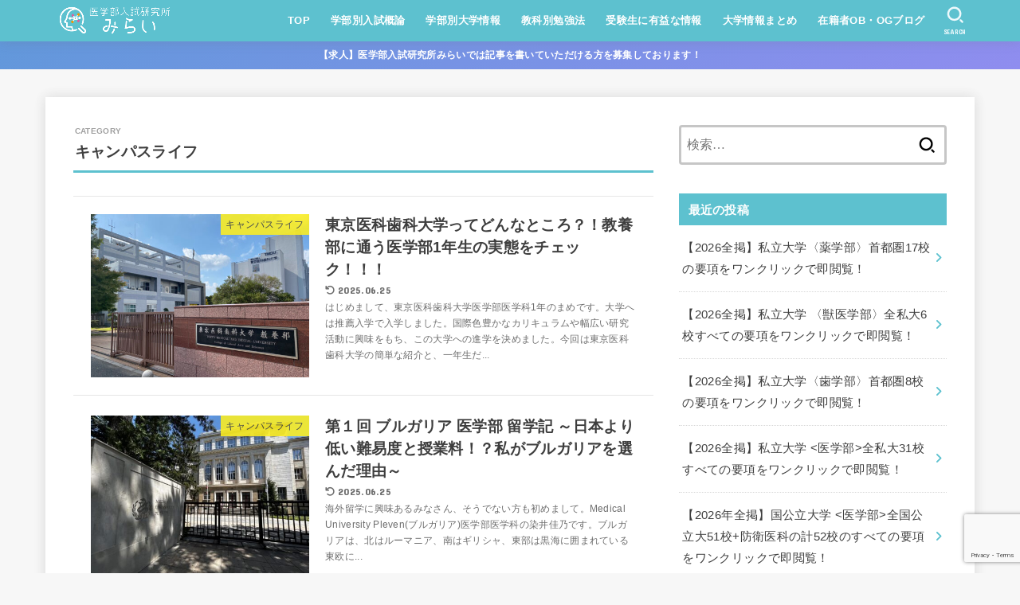

--- FILE ---
content_type: text/html; charset=UTF-8
request_url: https://igakubu-mirai.com/?cat=12
body_size: 27356
content:
<!doctype html>
<html lang="ja">
<head>
<meta charset="utf-8">
<meta http-equiv="X-UA-Compatible" content="IE=edge">
<meta name="HandheldFriendly" content="True">
<meta name="MobileOptimized" content="320">
<meta name="viewport" content="width=device-width, initial-scale=1.0, viewport-fit=cover">
<link rel="pingback" href="https://igakubu-mirai.com/xmlrpc.php">
<title>キャンパスライフ &#8211; 医学部入試研究所みらい</title>
<meta name='robots' content='max-image-preview:large' />
<link rel='dns-prefetch' href='//webfonts.xserver.jp' />
<link rel='dns-prefetch' href='//www.google.com' />
<link rel='dns-prefetch' href='//fonts.googleapis.com' />
<link rel='dns-prefetch' href='//cdnjs.cloudflare.com' />
<link rel="alternate" type="application/rss+xml" title="医学部入試研究所みらい &raquo; フィード" href="https://igakubu-mirai.com/?feed=rss2" />
<link rel="alternate" type="application/rss+xml" title="医学部入試研究所みらい &raquo; コメントフィード" href="https://igakubu-mirai.com/?feed=comments-rss2" />
<link rel="alternate" type="application/rss+xml" title="医学部入試研究所みらい &raquo; キャンパスライフ カテゴリーのフィード" href="https://igakubu-mirai.com/?feed=rss2&#038;cat=12" />
<style id='wp-img-auto-sizes-contain-inline-css' type='text/css'>
img:is([sizes=auto i],[sizes^="auto," i]){contain-intrinsic-size:3000px 1500px}
/*# sourceURL=wp-img-auto-sizes-contain-inline-css */
</style>
<style id='wp-emoji-styles-inline-css' type='text/css'>

	img.wp-smiley, img.emoji {
		display: inline !important;
		border: none !important;
		box-shadow: none !important;
		height: 1em !important;
		width: 1em !important;
		margin: 0 0.07em !important;
		vertical-align: -0.1em !important;
		background: none !important;
		padding: 0 !important;
	}
/*# sourceURL=wp-emoji-styles-inline-css */
</style>
<style id='wp-block-library-inline-css' type='text/css'>
:root{--wp-block-synced-color:#7a00df;--wp-block-synced-color--rgb:122,0,223;--wp-bound-block-color:var(--wp-block-synced-color);--wp-editor-canvas-background:#ddd;--wp-admin-theme-color:#007cba;--wp-admin-theme-color--rgb:0,124,186;--wp-admin-theme-color-darker-10:#006ba1;--wp-admin-theme-color-darker-10--rgb:0,107,160.5;--wp-admin-theme-color-darker-20:#005a87;--wp-admin-theme-color-darker-20--rgb:0,90,135;--wp-admin-border-width-focus:2px}@media (min-resolution:192dpi){:root{--wp-admin-border-width-focus:1.5px}}.wp-element-button{cursor:pointer}:root .has-very-light-gray-background-color{background-color:#eee}:root .has-very-dark-gray-background-color{background-color:#313131}:root .has-very-light-gray-color{color:#eee}:root .has-very-dark-gray-color{color:#313131}:root .has-vivid-green-cyan-to-vivid-cyan-blue-gradient-background{background:linear-gradient(135deg,#00d084,#0693e3)}:root .has-purple-crush-gradient-background{background:linear-gradient(135deg,#34e2e4,#4721fb 50%,#ab1dfe)}:root .has-hazy-dawn-gradient-background{background:linear-gradient(135deg,#faaca8,#dad0ec)}:root .has-subdued-olive-gradient-background{background:linear-gradient(135deg,#fafae1,#67a671)}:root .has-atomic-cream-gradient-background{background:linear-gradient(135deg,#fdd79a,#004a59)}:root .has-nightshade-gradient-background{background:linear-gradient(135deg,#330968,#31cdcf)}:root .has-midnight-gradient-background{background:linear-gradient(135deg,#020381,#2874fc)}:root{--wp--preset--font-size--normal:16px;--wp--preset--font-size--huge:42px}.has-regular-font-size{font-size:1em}.has-larger-font-size{font-size:2.625em}.has-normal-font-size{font-size:var(--wp--preset--font-size--normal)}.has-huge-font-size{font-size:var(--wp--preset--font-size--huge)}.has-text-align-center{text-align:center}.has-text-align-left{text-align:left}.has-text-align-right{text-align:right}.has-fit-text{white-space:nowrap!important}#end-resizable-editor-section{display:none}.aligncenter{clear:both}.items-justified-left{justify-content:flex-start}.items-justified-center{justify-content:center}.items-justified-right{justify-content:flex-end}.items-justified-space-between{justify-content:space-between}.screen-reader-text{border:0;clip-path:inset(50%);height:1px;margin:-1px;overflow:hidden;padding:0;position:absolute;width:1px;word-wrap:normal!important}.screen-reader-text:focus{background-color:#ddd;clip-path:none;color:#444;display:block;font-size:1em;height:auto;left:5px;line-height:normal;padding:15px 23px 14px;text-decoration:none;top:5px;width:auto;z-index:100000}html :where(.has-border-color){border-style:solid}html :where([style*=border-top-color]){border-top-style:solid}html :where([style*=border-right-color]){border-right-style:solid}html :where([style*=border-bottom-color]){border-bottom-style:solid}html :where([style*=border-left-color]){border-left-style:solid}html :where([style*=border-width]){border-style:solid}html :where([style*=border-top-width]){border-top-style:solid}html :where([style*=border-right-width]){border-right-style:solid}html :where([style*=border-bottom-width]){border-bottom-style:solid}html :where([style*=border-left-width]){border-left-style:solid}html :where(img[class*=wp-image-]){height:auto;max-width:100%}:where(figure){margin:0 0 1em}html :where(.is-position-sticky){--wp-admin--admin-bar--position-offset:var(--wp-admin--admin-bar--height,0px)}@media screen and (max-width:600px){html :where(.is-position-sticky){--wp-admin--admin-bar--position-offset:0px}}

/*# sourceURL=wp-block-library-inline-css */
</style><style id='wp-block-heading-inline-css' type='text/css'>
h1:where(.wp-block-heading).has-background,h2:where(.wp-block-heading).has-background,h3:where(.wp-block-heading).has-background,h4:where(.wp-block-heading).has-background,h5:where(.wp-block-heading).has-background,h6:where(.wp-block-heading).has-background{padding:1.25em 2.375em}h1.has-text-align-left[style*=writing-mode]:where([style*=vertical-lr]),h1.has-text-align-right[style*=writing-mode]:where([style*=vertical-rl]),h2.has-text-align-left[style*=writing-mode]:where([style*=vertical-lr]),h2.has-text-align-right[style*=writing-mode]:where([style*=vertical-rl]),h3.has-text-align-left[style*=writing-mode]:where([style*=vertical-lr]),h3.has-text-align-right[style*=writing-mode]:where([style*=vertical-rl]),h4.has-text-align-left[style*=writing-mode]:where([style*=vertical-lr]),h4.has-text-align-right[style*=writing-mode]:where([style*=vertical-rl]),h5.has-text-align-left[style*=writing-mode]:where([style*=vertical-lr]),h5.has-text-align-right[style*=writing-mode]:where([style*=vertical-rl]),h6.has-text-align-left[style*=writing-mode]:where([style*=vertical-lr]),h6.has-text-align-right[style*=writing-mode]:where([style*=vertical-rl]){rotate:180deg}
/*# sourceURL=https://igakubu-mirai.com/wp-includes/blocks/heading/style.min.css */
</style>
<style id='wp-block-list-inline-css' type='text/css'>
ol,ul{box-sizing:border-box}:root :where(.wp-block-list.has-background){padding:1.25em 2.375em}
/*# sourceURL=https://igakubu-mirai.com/wp-includes/blocks/list/style.min.css */
</style>
<style id='wp-block-paragraph-inline-css' type='text/css'>
.is-small-text{font-size:.875em}.is-regular-text{font-size:1em}.is-large-text{font-size:2.25em}.is-larger-text{font-size:3em}.has-drop-cap:not(:focus):first-letter{float:left;font-size:8.4em;font-style:normal;font-weight:100;line-height:.68;margin:.05em .1em 0 0;text-transform:uppercase}body.rtl .has-drop-cap:not(:focus):first-letter{float:none;margin-left:.1em}p.has-drop-cap.has-background{overflow:hidden}:root :where(p.has-background){padding:1.25em 2.375em}:where(p.has-text-color:not(.has-link-color)) a{color:inherit}p.has-text-align-left[style*="writing-mode:vertical-lr"],p.has-text-align-right[style*="writing-mode:vertical-rl"]{rotate:180deg}
/*# sourceURL=https://igakubu-mirai.com/wp-includes/blocks/paragraph/style.min.css */
</style>
<style id='wp-block-table-inline-css' type='text/css'>
.wp-block-table{overflow-x:auto}.wp-block-table table{border-collapse:collapse;width:100%}.wp-block-table thead{border-bottom:3px solid}.wp-block-table tfoot{border-top:3px solid}.wp-block-table td,.wp-block-table th{border:1px solid;padding:.5em}.wp-block-table .has-fixed-layout{table-layout:fixed;width:100%}.wp-block-table .has-fixed-layout td,.wp-block-table .has-fixed-layout th{word-break:break-word}.wp-block-table.aligncenter,.wp-block-table.alignleft,.wp-block-table.alignright{display:table;width:auto}.wp-block-table.aligncenter td,.wp-block-table.aligncenter th,.wp-block-table.alignleft td,.wp-block-table.alignleft th,.wp-block-table.alignright td,.wp-block-table.alignright th{word-break:break-word}.wp-block-table .has-subtle-light-gray-background-color{background-color:#f3f4f5}.wp-block-table .has-subtle-pale-green-background-color{background-color:#e9fbe5}.wp-block-table .has-subtle-pale-blue-background-color{background-color:#e7f5fe}.wp-block-table .has-subtle-pale-pink-background-color{background-color:#fcf0ef}.wp-block-table.is-style-stripes{background-color:initial;border-collapse:inherit;border-spacing:0}.wp-block-table.is-style-stripes tbody tr:nth-child(odd){background-color:#f0f0f0}.wp-block-table.is-style-stripes.has-subtle-light-gray-background-color tbody tr:nth-child(odd){background-color:#f3f4f5}.wp-block-table.is-style-stripes.has-subtle-pale-green-background-color tbody tr:nth-child(odd){background-color:#e9fbe5}.wp-block-table.is-style-stripes.has-subtle-pale-blue-background-color tbody tr:nth-child(odd){background-color:#e7f5fe}.wp-block-table.is-style-stripes.has-subtle-pale-pink-background-color tbody tr:nth-child(odd){background-color:#fcf0ef}.wp-block-table.is-style-stripes td,.wp-block-table.is-style-stripes th{border-color:#0000}.wp-block-table.is-style-stripes{border-bottom:1px solid #f0f0f0}.wp-block-table .has-border-color td,.wp-block-table .has-border-color th,.wp-block-table .has-border-color tr,.wp-block-table .has-border-color>*{border-color:inherit}.wp-block-table table[style*=border-top-color] tr:first-child,.wp-block-table table[style*=border-top-color] tr:first-child td,.wp-block-table table[style*=border-top-color] tr:first-child th,.wp-block-table table[style*=border-top-color]>*,.wp-block-table table[style*=border-top-color]>* td,.wp-block-table table[style*=border-top-color]>* th{border-top-color:inherit}.wp-block-table table[style*=border-top-color] tr:not(:first-child){border-top-color:initial}.wp-block-table table[style*=border-right-color] td:last-child,.wp-block-table table[style*=border-right-color] th,.wp-block-table table[style*=border-right-color] tr,.wp-block-table table[style*=border-right-color]>*{border-right-color:inherit}.wp-block-table table[style*=border-bottom-color] tr:last-child,.wp-block-table table[style*=border-bottom-color] tr:last-child td,.wp-block-table table[style*=border-bottom-color] tr:last-child th,.wp-block-table table[style*=border-bottom-color]>*,.wp-block-table table[style*=border-bottom-color]>* td,.wp-block-table table[style*=border-bottom-color]>* th{border-bottom-color:inherit}.wp-block-table table[style*=border-bottom-color] tr:not(:last-child){border-bottom-color:initial}.wp-block-table table[style*=border-left-color] td:first-child,.wp-block-table table[style*=border-left-color] th,.wp-block-table table[style*=border-left-color] tr,.wp-block-table table[style*=border-left-color]>*{border-left-color:inherit}.wp-block-table table[style*=border-style] td,.wp-block-table table[style*=border-style] th,.wp-block-table table[style*=border-style] tr,.wp-block-table table[style*=border-style]>*{border-style:inherit}.wp-block-table table[style*=border-width] td,.wp-block-table table[style*=border-width] th,.wp-block-table table[style*=border-width] tr,.wp-block-table table[style*=border-width]>*{border-style:inherit;border-width:inherit}
/*# sourceURL=https://igakubu-mirai.com/wp-includes/blocks/table/style.min.css */
</style>
<style id='global-styles-inline-css' type='text/css'>
:root{--wp--preset--aspect-ratio--square: 1;--wp--preset--aspect-ratio--4-3: 4/3;--wp--preset--aspect-ratio--3-4: 3/4;--wp--preset--aspect-ratio--3-2: 3/2;--wp--preset--aspect-ratio--2-3: 2/3;--wp--preset--aspect-ratio--16-9: 16/9;--wp--preset--aspect-ratio--9-16: 9/16;--wp--preset--color--black: #000;--wp--preset--color--cyan-bluish-gray: #abb8c3;--wp--preset--color--white: #fff;--wp--preset--color--pale-pink: #f78da7;--wp--preset--color--vivid-red: #cf2e2e;--wp--preset--color--luminous-vivid-orange: #ff6900;--wp--preset--color--luminous-vivid-amber: #fcb900;--wp--preset--color--light-green-cyan: #7bdcb5;--wp--preset--color--vivid-green-cyan: #00d084;--wp--preset--color--pale-cyan-blue: #8ed1fc;--wp--preset--color--vivid-cyan-blue: #0693e3;--wp--preset--color--vivid-purple: #9b51e0;--wp--preset--color--stk-palette-one: var(--stk-palette-color1);--wp--preset--color--stk-palette-two: var(--stk-palette-color2);--wp--preset--color--stk-palette-three: var(--stk-palette-color3);--wp--preset--color--stk-palette-four: var(--stk-palette-color4);--wp--preset--color--stk-palette-five: var(--stk-palette-color5);--wp--preset--color--stk-palette-six: var(--stk-palette-color6);--wp--preset--color--stk-palette-seven: var(--stk-palette-color7);--wp--preset--color--stk-palette-eight: var(--stk-palette-color8);--wp--preset--color--stk-palette-nine: var(--stk-palette-color9);--wp--preset--color--stk-palette-ten: var(--stk-palette-color10);--wp--preset--color--mainttlbg: var(--main-ttl-bg);--wp--preset--color--mainttltext: var(--main-ttl-color);--wp--preset--color--stkeditorcolor-one: var(--stk-editor-color1);--wp--preset--color--stkeditorcolor-two: var(--stk-editor-color2);--wp--preset--color--stkeditorcolor-three: var(--stk-editor-color3);--wp--preset--gradient--vivid-cyan-blue-to-vivid-purple: linear-gradient(135deg,rgb(6,147,227) 0%,rgb(155,81,224) 100%);--wp--preset--gradient--light-green-cyan-to-vivid-green-cyan: linear-gradient(135deg,rgb(122,220,180) 0%,rgb(0,208,130) 100%);--wp--preset--gradient--luminous-vivid-amber-to-luminous-vivid-orange: linear-gradient(135deg,rgb(252,185,0) 0%,rgb(255,105,0) 100%);--wp--preset--gradient--luminous-vivid-orange-to-vivid-red: linear-gradient(135deg,rgb(255,105,0) 0%,rgb(207,46,46) 100%);--wp--preset--gradient--very-light-gray-to-cyan-bluish-gray: linear-gradient(135deg,rgb(238,238,238) 0%,rgb(169,184,195) 100%);--wp--preset--gradient--cool-to-warm-spectrum: linear-gradient(135deg,rgb(74,234,220) 0%,rgb(151,120,209) 20%,rgb(207,42,186) 40%,rgb(238,44,130) 60%,rgb(251,105,98) 80%,rgb(254,248,76) 100%);--wp--preset--gradient--blush-light-purple: linear-gradient(135deg,rgb(255,206,236) 0%,rgb(152,150,240) 100%);--wp--preset--gradient--blush-bordeaux: linear-gradient(135deg,rgb(254,205,165) 0%,rgb(254,45,45) 50%,rgb(107,0,62) 100%);--wp--preset--gradient--luminous-dusk: linear-gradient(135deg,rgb(255,203,112) 0%,rgb(199,81,192) 50%,rgb(65,88,208) 100%);--wp--preset--gradient--pale-ocean: linear-gradient(135deg,rgb(255,245,203) 0%,rgb(182,227,212) 50%,rgb(51,167,181) 100%);--wp--preset--gradient--electric-grass: linear-gradient(135deg,rgb(202,248,128) 0%,rgb(113,206,126) 100%);--wp--preset--gradient--midnight: linear-gradient(135deg,rgb(2,3,129) 0%,rgb(40,116,252) 100%);--wp--preset--font-size--small: 13px;--wp--preset--font-size--medium: 20px;--wp--preset--font-size--large: 36px;--wp--preset--font-size--x-large: 42px;--wp--preset--spacing--20: 0.44rem;--wp--preset--spacing--30: 0.67rem;--wp--preset--spacing--40: 1rem;--wp--preset--spacing--50: 1.5rem;--wp--preset--spacing--60: 2.25rem;--wp--preset--spacing--70: 3.38rem;--wp--preset--spacing--80: 5.06rem;--wp--preset--shadow--natural: 6px 6px 9px rgba(0, 0, 0, 0.2);--wp--preset--shadow--deep: 12px 12px 50px rgba(0, 0, 0, 0.4);--wp--preset--shadow--sharp: 6px 6px 0px rgba(0, 0, 0, 0.2);--wp--preset--shadow--outlined: 6px 6px 0px -3px rgb(255, 255, 255), 6px 6px rgb(0, 0, 0);--wp--preset--shadow--crisp: 6px 6px 0px rgb(0, 0, 0);}:where(.is-layout-flex){gap: 0.5em;}:where(.is-layout-grid){gap: 0.5em;}body .is-layout-flex{display: flex;}.is-layout-flex{flex-wrap: wrap;align-items: center;}.is-layout-flex > :is(*, div){margin: 0;}body .is-layout-grid{display: grid;}.is-layout-grid > :is(*, div){margin: 0;}:where(.wp-block-columns.is-layout-flex){gap: 2em;}:where(.wp-block-columns.is-layout-grid){gap: 2em;}:where(.wp-block-post-template.is-layout-flex){gap: 1.25em;}:where(.wp-block-post-template.is-layout-grid){gap: 1.25em;}.has-black-color{color: var(--wp--preset--color--black) !important;}.has-cyan-bluish-gray-color{color: var(--wp--preset--color--cyan-bluish-gray) !important;}.has-white-color{color: var(--wp--preset--color--white) !important;}.has-pale-pink-color{color: var(--wp--preset--color--pale-pink) !important;}.has-vivid-red-color{color: var(--wp--preset--color--vivid-red) !important;}.has-luminous-vivid-orange-color{color: var(--wp--preset--color--luminous-vivid-orange) !important;}.has-luminous-vivid-amber-color{color: var(--wp--preset--color--luminous-vivid-amber) !important;}.has-light-green-cyan-color{color: var(--wp--preset--color--light-green-cyan) !important;}.has-vivid-green-cyan-color{color: var(--wp--preset--color--vivid-green-cyan) !important;}.has-pale-cyan-blue-color{color: var(--wp--preset--color--pale-cyan-blue) !important;}.has-vivid-cyan-blue-color{color: var(--wp--preset--color--vivid-cyan-blue) !important;}.has-vivid-purple-color{color: var(--wp--preset--color--vivid-purple) !important;}.has-black-background-color{background-color: var(--wp--preset--color--black) !important;}.has-cyan-bluish-gray-background-color{background-color: var(--wp--preset--color--cyan-bluish-gray) !important;}.has-white-background-color{background-color: var(--wp--preset--color--white) !important;}.has-pale-pink-background-color{background-color: var(--wp--preset--color--pale-pink) !important;}.has-vivid-red-background-color{background-color: var(--wp--preset--color--vivid-red) !important;}.has-luminous-vivid-orange-background-color{background-color: var(--wp--preset--color--luminous-vivid-orange) !important;}.has-luminous-vivid-amber-background-color{background-color: var(--wp--preset--color--luminous-vivid-amber) !important;}.has-light-green-cyan-background-color{background-color: var(--wp--preset--color--light-green-cyan) !important;}.has-vivid-green-cyan-background-color{background-color: var(--wp--preset--color--vivid-green-cyan) !important;}.has-pale-cyan-blue-background-color{background-color: var(--wp--preset--color--pale-cyan-blue) !important;}.has-vivid-cyan-blue-background-color{background-color: var(--wp--preset--color--vivid-cyan-blue) !important;}.has-vivid-purple-background-color{background-color: var(--wp--preset--color--vivid-purple) !important;}.has-black-border-color{border-color: var(--wp--preset--color--black) !important;}.has-cyan-bluish-gray-border-color{border-color: var(--wp--preset--color--cyan-bluish-gray) !important;}.has-white-border-color{border-color: var(--wp--preset--color--white) !important;}.has-pale-pink-border-color{border-color: var(--wp--preset--color--pale-pink) !important;}.has-vivid-red-border-color{border-color: var(--wp--preset--color--vivid-red) !important;}.has-luminous-vivid-orange-border-color{border-color: var(--wp--preset--color--luminous-vivid-orange) !important;}.has-luminous-vivid-amber-border-color{border-color: var(--wp--preset--color--luminous-vivid-amber) !important;}.has-light-green-cyan-border-color{border-color: var(--wp--preset--color--light-green-cyan) !important;}.has-vivid-green-cyan-border-color{border-color: var(--wp--preset--color--vivid-green-cyan) !important;}.has-pale-cyan-blue-border-color{border-color: var(--wp--preset--color--pale-cyan-blue) !important;}.has-vivid-cyan-blue-border-color{border-color: var(--wp--preset--color--vivid-cyan-blue) !important;}.has-vivid-purple-border-color{border-color: var(--wp--preset--color--vivid-purple) !important;}.has-vivid-cyan-blue-to-vivid-purple-gradient-background{background: var(--wp--preset--gradient--vivid-cyan-blue-to-vivid-purple) !important;}.has-light-green-cyan-to-vivid-green-cyan-gradient-background{background: var(--wp--preset--gradient--light-green-cyan-to-vivid-green-cyan) !important;}.has-luminous-vivid-amber-to-luminous-vivid-orange-gradient-background{background: var(--wp--preset--gradient--luminous-vivid-amber-to-luminous-vivid-orange) !important;}.has-luminous-vivid-orange-to-vivid-red-gradient-background{background: var(--wp--preset--gradient--luminous-vivid-orange-to-vivid-red) !important;}.has-very-light-gray-to-cyan-bluish-gray-gradient-background{background: var(--wp--preset--gradient--very-light-gray-to-cyan-bluish-gray) !important;}.has-cool-to-warm-spectrum-gradient-background{background: var(--wp--preset--gradient--cool-to-warm-spectrum) !important;}.has-blush-light-purple-gradient-background{background: var(--wp--preset--gradient--blush-light-purple) !important;}.has-blush-bordeaux-gradient-background{background: var(--wp--preset--gradient--blush-bordeaux) !important;}.has-luminous-dusk-gradient-background{background: var(--wp--preset--gradient--luminous-dusk) !important;}.has-pale-ocean-gradient-background{background: var(--wp--preset--gradient--pale-ocean) !important;}.has-electric-grass-gradient-background{background: var(--wp--preset--gradient--electric-grass) !important;}.has-midnight-gradient-background{background: var(--wp--preset--gradient--midnight) !important;}.has-small-font-size{font-size: var(--wp--preset--font-size--small) !important;}.has-medium-font-size{font-size: var(--wp--preset--font-size--medium) !important;}.has-large-font-size{font-size: var(--wp--preset--font-size--large) !important;}.has-x-large-font-size{font-size: var(--wp--preset--font-size--x-large) !important;}
/*# sourceURL=global-styles-inline-css */
</style>

<style id='classic-theme-styles-inline-css' type='text/css'>
/*! This file is auto-generated */
.wp-block-button__link{color:#fff;background-color:#32373c;border-radius:9999px;box-shadow:none;text-decoration:none;padding:calc(.667em + 2px) calc(1.333em + 2px);font-size:1.125em}.wp-block-file__button{background:#32373c;color:#fff;text-decoration:none}
/*# sourceURL=/wp-includes/css/classic-themes.min.css */
</style>
<link rel='stylesheet' id='contact-form-7-css' href='https://igakubu-mirai.com/wp-content/plugins/contact-form-7/includes/css/styles.css?ver=5.4.2' type='text/css' media='all' />
<link rel='stylesheet' id='toc-screen-css' href='https://igakubu-mirai.com/wp-content/plugins/table-of-contents-plus/screen.min.css?ver=2411.1' type='text/css' media='all' />
<link rel='stylesheet' id='stk_style-css' href='https://igakubu-mirai.com/wp-content/themes/jstork19/style.css?ver=5.16.5' type='text/css' media='all' />
<style id='stk_style-inline-css' type='text/css'>
:root{--stk-base-font-family:"游ゴシック","Yu Gothic","游ゴシック体","YuGothic","Hiragino Kaku Gothic ProN",Meiryo,sans-serif;--stk-base-font-size-pc:103%;--stk-base-font-size-sp:103%;--stk-font-weight:400;--stk-font-feature-settings:normal;--stk-font-awesome-free:"Font Awesome 6 Free";--stk-font-awesome-brand:"Font Awesome 6 Brands";--wp--preset--font-size--medium:clamp(1.2em,2.5vw,20px);--wp--preset--font-size--large:clamp(1.5em,4.5vw,36px);--wp--preset--font-size--x-large:clamp(1.9em,5.25vw,42px);--wp--style--gallery-gap-default:.5em;--stk-flex-style:flex-start;--stk-wrap-width:1166px;--stk-wide-width:980px;--stk-main-width:728px;--stk-side-margin:32px;--stk-post-thumb-ratio:16/10;--stk-post-title-font_size:clamp(1.4em,4vw,1.9em);--stk-h1-font_size:clamp(1.4em,4vw,1.9em);--stk-h2-font_size:clamp(1.2em,2.6vw,1.3em);--stk-h2-normal-font_size:125%;--stk-h3-font_size:clamp(1.1em,2.3vw,1.15em);--stk-h4-font_size:105%;--stk-h5-font_size:100%;--stk-line_height:1.8;--stk-heading-line_height:1.5;--stk-heading-margin_top:2em;--stk-heading-margin_bottom:1em;--stk-margin:1.6em;--stk-h2-margin-rl:-2vw;--stk-el-margin-rl:-4vw;--stk-list-icon-size:1.8em;--stk-list-item-margin:.7em;--stk-list-margin:1em;--stk-h2-border_radius:3px;--stk-h2-border_width:4px;--stk-h3-border_width:4px;--stk-h4-border_width:4px;--stk-wttl-border_radius:0;--stk-wttl-border_width:2px;--stk-supplement-border_radius:4px;--stk-supplement-border_width:2px;--stk-supplement-sat:82%;--stk-supplement-lig:86%;--stk-box-border_radius:4px;--stk-box-border_width:2px;--stk-btn-border_radius:3px;--stk-btn-border_width:2px;--stk-post-radius:0;--stk-postlist-radius:0;--stk-cardlist-radius:0;--stk-shadow-s:1px 2px 10px rgba(0,0,0,.2);--stk-shadow-l:5px 10px 20px rgba(0,0,0,.2);--main-text-color:#3E3E3E;--main-link-color:#5dc1cf;--main-link-color-hover:#E69B9B;--main-ttl-bg:#5dc1cf;--main-ttl-bg-rgba:rgba(93,193,207,.1);--main-ttl-color:#fff;--header-bg:#5dc1cf;--header-bg-overlay:#fff;--header-logo-color:#fff;--header-text-color:#edf9fc;--inner-content-bg:#fff;--label-bg:#fcee21;--label-text-color:#3e3e3e;--slider-text-color:#444;--side-text-color:#3e3e3e;--footer-bg:#5dc1cf;--footer-text-color:#fff;--footer-link-color:#f7f7f7;--new-mark-bg:#ff6347;--oc-box-blue:#19b4ce;--oc-box-blue-inner:#d4f3ff;--oc-box-red:#ee5656;--oc-box-red-inner:#feeeed;--oc-box-yellow:#f7cf2e;--oc-box-yellow-inner:#fffae2;--oc-box-green:#39cd75;--oc-box-green-inner:#e8fbf0;--oc-box-pink:#f7b2b2;--oc-box-pink-inner:#fee;--oc-box-gray:#9c9c9c;--oc-box-gray-inner:#f5f5f5;--oc-box-black:#313131;--oc-box-black-inner:#404040;--oc-btn-rich_yellow:#f7cf2e;--oc-btn-rich_yellow-sdw:rgba(222,182,21,1);--oc-btn-rich_pink:#ee5656;--oc-btn-rich_pink-sdw:rgba(213,61,61,1);--oc-btn-rich_orange:#ef9b2f;--oc-btn-rich_orange-sdw:rgba(214,130,22,1);--oc-btn-rich_green:#39cd75;--oc-btn-rich_green-sdw:rgba(32,180,92,1);--oc-btn-rich_blue:#19b4ce;--oc-btn-rich_blue-sdw:rgba(0,155,181,1);--oc-base-border-color:rgba(125,125,125,.3);--oc-has-background-basic-padding:1.1em;--stk-maker-yellow:#ff6;--stk-maker-pink:#ffd5d5;--stk-maker-blue:#b5dfff;--stk-maker-green:#cff7c7;--stk-caption-font-size:11px;--stk-palette-color1:#abb8c3;--stk-palette-color2:#f78da7;--stk-palette-color3:#cf2e2e;--stk-palette-color4:#ff6900;--stk-palette-color5:#fcb900;--stk-palette-color6:#7bdcb5;--stk-palette-color7:#00d084;--stk-palette-color8:#8ed1fc;--stk-palette-color9:#0693e3;--stk-palette-color10:#9b51e0;--stk-editor-color1:#1bb4d3;--stk-editor-color2:#f55e5e;--stk-editor-color3:#ee2;--stk-editor-color1-rgba:rgba(27,180,211,.1);--stk-editor-color2-rgba:rgba(245,94,94,.1);--stk-editor-color3-rgba:rgba(238,238,34,.1)}
#toc_container li::before{content:none}@media only screen and (max-width:480px){#toc_container{font-size:90%}}#toc_container{width:100%!important;padding:1.2em;border:5px solid rgba(100,100,100,.2);background:inherit!important}#toc_container li{margin:1em 0;font-weight:bold}#toc_container li li{font-weight:normal;margin:.5em 0}#toc_container .toc_number{display:inline-block;font-weight:bold;font-size:75%;background-color:var(--main-ttl-bg);color:var(--main-ttl-color);min-width:2.1em;min-height:2.1em;line-height:2.1;text-align:center;border-radius:1em;margin-right:.3em;padding:0 7px}#toc_container a{color:inherit;text-decoration:none}#toc_container a:hover{text-decoration:underline}#toc_container p.toc_title{font-weight:bold;text-align:left;margin:0 auto;font-size:100%;vertical-align:middle}#toc_container .toc_title::before{display:inline-block;font-family:var(--stk-font-awesome-free,"Font Awesome 5 Free");font-weight:900;content:"\f03a";margin-right:.8em;margin-left:.4em;transform:scale(1.4);color:var(--main-ttl-bg)}#toc_container .toc_title .toc_toggle{font-size:80%;font-weight:normal;margin-left:.2em}#toc_container .toc_list{max-width:580px;margin-left:auto;margin-right:auto}#toc_container .toc_list>li{padding-left:0}
.header-info{color:#fff;background:#6298db;background:linear-gradient(135deg,#6298db,#8f8def)}
/*# sourceURL=stk_style-inline-css */
</style>
<link rel='stylesheet' id='stk_child-style-css' href='https://igakubu-mirai.com/wp-content/themes/jstork19_custom/style.css' type='text/css' media='all' />
<link rel='stylesheet' id='gf_font-css' href='https://fonts.googleapis.com/css?family=Concert+One&#038;display=swap' type='text/css' media='all' />
<style id='gf_font-inline-css' type='text/css'>
.gf {font-family: "Concert One", "游ゴシック", "Yu Gothic", "游ゴシック体", "YuGothic", "Hiragino Kaku Gothic ProN", Meiryo, sans-serif;}
/*# sourceURL=gf_font-inline-css */
</style>
<link rel='stylesheet' id='fontawesome-css' href='https://cdnjs.cloudflare.com/ajax/libs/font-awesome/6.7.2/css/all.min.css' type='text/css' media='all' />
<script type="text/javascript" src="https://igakubu-mirai.com/wp-includes/js/jquery/jquery.min.js?ver=3.7.1" id="jquery-core-js"></script>
<script type="text/javascript" src="https://igakubu-mirai.com/wp-includes/js/jquery/jquery-migrate.min.js?ver=3.4.1" id="jquery-migrate-js"></script>
<script type="text/javascript" id="jquery-js-after">
/* <![CDATA[ */
jQuery(function($){$(".widget_categories li, .widget_nav_menu li").has("ul").toggleClass("accordionMenu");$(".widget ul.children , .widget ul.sub-menu").after("<span class='accordionBtn'></span>");$(".widget ul.children , .widget ul.sub-menu").hide();$("ul .accordionBtn").on("click",function(){$(this).prev("ul").slideToggle();$(this).toggleClass("active")})});
//# sourceURL=jquery-js-after
/* ]]> */
</script>
<script type="text/javascript" src="//webfonts.xserver.jp/js/xserverv3.js?fadein=0&amp;ver=2.0.5" id="typesquare_std-js"></script>
<link rel="https://api.w.org/" href="https://igakubu-mirai.com/index.php?rest_route=/" /><link rel="alternate" title="JSON" type="application/json" href="https://igakubu-mirai.com/index.php?rest_route=/wp/v2/categories/12" /><link rel="EditURI" type="application/rsd+xml" title="RSD" href="https://igakubu-mirai.com/xmlrpc.php?rsd" />

<style type='text/css'>
.site-branding .site-title a:lang(ja),.site-title{ font-family: '新ゴ R';}.site-description:lang(ja){ font-family: '新ゴ R';}section.widget h2:lang(ja),.widget-title{ font-family: '新ゴ R';}</style>
<link rel="icon" href="https://igakubu-mirai.com/wp-content/uploads/2021/08/cropped-siteicon-32x32.png" sizes="32x32" />
<link rel="icon" href="https://igakubu-mirai.com/wp-content/uploads/2021/08/cropped-siteicon-192x192.png" sizes="192x192" />
<link rel="apple-touch-icon" href="https://igakubu-mirai.com/wp-content/uploads/2021/08/cropped-siteicon-180x180.png" />
<meta name="msapplication-TileImage" content="https://igakubu-mirai.com/wp-content/uploads/2021/08/cropped-siteicon-270x270.png" />
<script async src="https://www.googletagmanager.com/gtag/js?id=G-JJH0PEL3LS"></script>
<script>
    window.dataLayer = window.dataLayer || [];
    function gtag(){dataLayer.push(arguments);}
    gtag('js', new Date());

    gtag('config', 'G-JJH0PEL3LS');
</script></head>
<body class="archive category category-campus_life category-12 wp-custom-logo wp-embed-responsive wp-theme-jstork19 wp-child-theme-jstork19_custom h_layout_pc_left_full h_layout_sp_center">
<svg aria-hidden="true" xmlns="http://www.w3.org/2000/svg" width="0" height="0" focusable="false" role="none" style="visibility: hidden; position: absolute; left: -9999px; overflow: hidden;"><defs><symbol id="svgicon_search_btn" viewBox="0 0 50 50"><path d="M44.35,48.52l-4.95-4.95c-1.17-1.17-1.17-3.07,0-4.24l0,0c1.17-1.17,3.07-1.17,4.24,0l4.95,4.95c1.17,1.17,1.17,3.07,0,4.24 l0,0C47.42,49.7,45.53,49.7,44.35,48.52z"/><path d="M22.81,7c8.35,0,15.14,6.79,15.14,15.14s-6.79,15.14-15.14,15.14S7.67,30.49,7.67,22.14S14.46,7,22.81,7 M22.81,1 C11.13,1,1.67,10.47,1.67,22.14s9.47,21.14,21.14,21.14s21.14-9.47,21.14-21.14S34.49,1,22.81,1L22.81,1z"/></symbol><symbol id="svgicon_nav_btn" viewBox="0 0 50 50"><path d="M45.1,46.5H4.9c-1.6,0-2.9-1.3-2.9-2.9v-0.2c0-1.6,1.3-2.9,2.9-2.9h40.2c1.6,0,2.9,1.3,2.9,2.9v0.2 C48,45.2,46.7,46.5,45.1,46.5z"/><path d="M45.1,28.5H4.9c-1.6,0-2.9-1.3-2.9-2.9v-0.2c0-1.6,1.3-2.9,2.9-2.9h40.2c1.6,0,2.9,1.3,2.9,2.9v0.2 C48,27.2,46.7,28.5,45.1,28.5z"/><path d="M45.1,10.5H4.9C3.3,10.5,2,9.2,2,7.6V7.4c0-1.6,1.3-2.9,2.9-2.9h40.2c1.6,0,2.9,1.3,2.9,2.9v0.2 C48,9.2,46.7,10.5,45.1,10.5z"/></symbol><symbol id="stk-envelope-svg" viewBox="0 0 300 300"><path d="M300.03,81.5c0-30.25-24.75-55-55-55h-190c-30.25,0-55,24.75-55,55v140c0,30.25,24.75,55,55,55h190c30.25,0,55-24.75,55-55 V81.5z M37.4,63.87c4.75-4.75,11.01-7.37,17.63-7.37h190c6.62,0,12.88,2.62,17.63,7.37c4.75,4.75,7.37,11.01,7.37,17.63v5.56 c-0.32,0.2-0.64,0.41-0.95,0.64L160.2,169.61c-0.75,0.44-5.12,2.89-10.17,2.89c-4.99,0-9.28-2.37-10.23-2.94L30.99,87.7 c-0.31-0.23-0.63-0.44-0.95-0.64V81.5C30.03,74.88,32.65,68.62,37.4,63.87z M262.66,239.13c-4.75,4.75-11.01,7.37-17.63,7.37h-190 c-6.62,0-12.88-2.62-17.63-7.37c-4.75-4.75-7.37-11.01-7.37-17.63v-99.48l93.38,70.24c0.16,0.12,0.32,0.24,0.49,0.35 c1.17,0.81,11.88,7.88,26.13,7.88c14.25,0,24.96-7.07,26.14-7.88c0.17-0.11,0.33-0.23,0.49-0.35l93.38-70.24v99.48 C270.03,228.12,267.42,234.38,262.66,239.13z"/></symbol><symbol id="stk-close-svg" viewBox="0 0 384 512"><path fill="currentColor" d="M342.6 150.6c12.5-12.5 12.5-32.8 0-45.3s-32.8-12.5-45.3 0L192 210.7 86.6 105.4c-12.5-12.5-32.8-12.5-45.3 0s-12.5 32.8 0 45.3L146.7 256 41.4 361.4c-12.5 12.5-12.5 32.8 0 45.3s32.8 12.5 45.3 0L192 301.3 297.4 406.6c12.5 12.5 32.8 12.5 45.3 0s12.5-32.8 0-45.3L237.3 256 342.6 150.6z"/></symbol><symbol id="stk-twitter-svg" viewBox="0 0 512 512"><path d="M299.8,219.7L471,20.7h-40.6L281.7,193.4L163,20.7H26l179.6,261.4L26,490.7h40.6l157-182.5L349,490.7h137L299.8,219.7 L299.8,219.7z M244.2,284.3l-18.2-26L81.2,51.2h62.3l116.9,167.1l18.2,26l151.9,217.2h-62.3L244.2,284.3L244.2,284.3z"/></symbol><symbol id="stk-twitter_bird-svg" viewBox="0 0 512 512"><path d="M459.37 151.716c.325 4.548.325 9.097.325 13.645 0 138.72-105.583 298.558-298.558 298.558-59.452 0-114.68-17.219-161.137-47.106 8.447.974 16.568 1.299 25.34 1.299 49.055 0 94.213-16.568 130.274-44.832-46.132-.975-84.792-31.188-98.112-72.772 6.498.974 12.995 1.624 19.818 1.624 9.421 0 18.843-1.3 27.614-3.573-48.081-9.747-84.143-51.98-84.143-102.985v-1.299c13.969 7.797 30.214 12.67 47.431 13.319-28.264-18.843-46.781-51.005-46.781-87.391 0-19.492 5.197-37.36 14.294-52.954 51.655 63.675 129.3 105.258 216.365 109.807-1.624-7.797-2.599-15.918-2.599-24.04 0-57.828 46.782-104.934 104.934-104.934 30.213 0 57.502 12.67 76.67 33.137 23.715-4.548 46.456-13.32 66.599-25.34-7.798 24.366-24.366 44.833-46.132 57.827 21.117-2.273 41.584-8.122 60.426-16.243-14.292 20.791-32.161 39.308-52.628 54.253z"/></symbol><symbol id="stk-bluesky-svg" viewBox="0 0 256 256"><path d="M 60.901 37.747 C 88.061 58.137 117.273 99.482 127.999 121.666 C 138.727 99.482 167.938 58.137 195.099 37.747 C 214.696 23.034 246.45 11.651 246.45 47.874 C 246.45 55.109 242.302 108.648 239.869 117.34 C 231.413 147.559 200.6 155.266 173.189 150.601 C 221.101 158.756 233.288 185.766 206.966 212.776 C 156.975 264.073 135.115 199.905 129.514 183.464 C 128.487 180.449 128.007 179.038 127.999 180.238 C 127.992 179.038 127.512 180.449 126.486 183.464 C 120.884 199.905 99.024 264.073 49.033 212.776 C 22.711 185.766 34.899 158.756 82.81 150.601 C 55.4 155.266 24.587 147.559 16.13 117.34 C 13.697 108.648 9.55 55.109 9.55 47.874 C 9.55 11.651 41.304 23.034 60.901 37.747 Z"/></symbol><symbol id="stk-facebook-svg" viewBox="0 0 512 512"><path d="M504 256C504 119 393 8 256 8S8 119 8 256c0 123.78 90.69 226.38 209.25 245V327.69h-63V256h63v-54.64c0-62.15 37-96.48 93.67-96.48 27.14 0 55.52 4.84 55.52 4.84v61h-31.28c-30.8 0-40.41 19.12-40.41 38.73V256h68.78l-11 71.69h-57.78V501C413.31 482.38 504 379.78 504 256z"/></symbol><symbol id="stk-hatebu-svg" viewBox="0 0 50 50"><path d="M5.53,7.51c5.39,0,10.71,0,16.02,0,.73,0,1.47,.06,2.19,.19,3.52,.6,6.45,3.36,6.99,6.54,.63,3.68-1.34,7.09-5.02,8.67-.32,.14-.63,.27-1.03,.45,3.69,.93,6.25,3.02,7.37,6.59,1.79,5.7-2.32,11.79-8.4,12.05-6.01,.26-12.03,.06-18.13,.06V7.51Zm8.16,28.37c.16,.03,.26,.07,.35,.07,1.82,0,3.64,.03,5.46,0,2.09-.03,3.73-1.58,3.89-3.62,.14-1.87-1.28-3.79-3.27-3.97-2.11-.19-4.25-.04-6.42-.04v7.56Zm-.02-13.77c1.46,0,2.83,0,4.2,0,.29,0,.58,0,.86-.03,1.67-.21,3.01-1.53,3.17-3.12,.16-1.62-.75-3.32-2.36-3.61-1.91-.34-3.89-.25-5.87-.35v7.1Z"/><path d="M43.93,30.53h-7.69V7.59h7.69V30.53Z"/><path d="M44,38.27c0,2.13-1.79,3.86-3.95,3.83-2.12-.03-3.86-1.77-3.85-3.85,0-2.13,1.8-3.86,3.96-3.83,2.12,.03,3.85,1.75,3.84,3.85Z"/></symbol><symbol id="stk-line-svg" viewBox="0 0 32 32"><path d="M25.82 13.151c0.465 0 0.84 0.38 0.84 0.841 0 0.46-0.375 0.84-0.84 0.84h-2.34v1.5h2.34c0.465 0 0.84 0.377 0.84 0.84 0 0.459-0.375 0.839-0.84 0.839h-3.181c-0.46 0-0.836-0.38-0.836-0.839v-6.361c0-0.46 0.376-0.84 0.84-0.84h3.181c0.461 0 0.836 0.38 0.836 0.84 0 0.465-0.375 0.84-0.84 0.84h-2.34v1.5zM20.68 17.172c0 0.36-0.232 0.68-0.576 0.795-0.085 0.028-0.177 0.041-0.265 0.041-0.281 0-0.521-0.12-0.68-0.333l-3.257-4.423v3.92c0 0.459-0.372 0.839-0.841 0.839-0.461 0-0.835-0.38-0.835-0.839v-6.361c0-0.36 0.231-0.68 0.573-0.793 0.080-0.031 0.181-0.044 0.259-0.044 0.26 0 0.5 0.139 0.66 0.339l3.283 4.44v-3.941c0-0.46 0.376-0.84 0.84-0.84 0.46 0 0.84 0.38 0.84 0.84zM13.025 17.172c0 0.459-0.376 0.839-0.841 0.839-0.46 0-0.836-0.38-0.836-0.839v-6.361c0-0.46 0.376-0.84 0.84-0.84 0.461 0 0.837 0.38 0.837 0.84zM9.737 18.011h-3.181c-0.46 0-0.84-0.38-0.84-0.839v-6.361c0-0.46 0.38-0.84 0.84-0.84 0.464 0 0.84 0.38 0.84 0.84v5.521h2.341c0.464 0 0.839 0.377 0.839 0.84 0 0.459-0.376 0.839-0.839 0.839zM32 13.752c0-7.161-7.18-12.989-16-12.989s-16 5.828-16 12.989c0 6.415 5.693 11.789 13.38 12.811 0.521 0.109 1.231 0.344 1.411 0.787 0.16 0.401 0.105 1.021 0.051 1.44l-0.219 1.36c-0.060 0.401-0.32 1.581 1.399 0.86 1.721-0.719 9.221-5.437 12.581-9.3 2.299-2.519 3.397-5.099 3.397-7.957z"/></symbol><symbol id="stk-pokect-svg" viewBox="0 0 50 50"><path d="M8.04,6.5c-2.24,.15-3.6,1.42-3.6,3.7v13.62c0,11.06,11,19.75,20.52,19.68,10.7-.08,20.58-9.11,20.58-19.68V10.2c0-2.28-1.44-3.57-3.7-3.7H8.04Zm8.67,11.08l8.25,7.84,8.26-7.84c3.7-1.55,5.31,2.67,3.79,3.9l-10.76,10.27c-.35,.33-2.23,.33-2.58,0l-10.76-10.27c-1.45-1.36,.44-5.65,3.79-3.9h0Z"/></symbol><symbol id="stk-pinterest-svg" viewBox="0 0 50 50"><path d="M3.63,25c.11-6.06,2.25-11.13,6.43-15.19,4.18-4.06,9.15-6.12,14.94-6.18,6.23,.11,11.34,2.24,15.32,6.38,3.98,4.15,6,9.14,6.05,14.98-.11,6.01-2.25,11.06-6.43,15.15-4.18,4.09-9.15,6.16-14.94,6.21-2,0-4-.31-6.01-.92,.39-.61,.78-1.31,1.17-2.09,.44-.94,1-2.73,1.67-5.34,.17-.72,.42-1.7,.75-2.92,.39,.67,1.06,1.28,2,1.84,2.5,1.17,5.15,1.06,7.93-.33,2.89-1.67,4.9-4.26,6.01-7.76,1-3.67,.88-7.08-.38-10.22-1.25-3.15-3.49-5.41-6.72-6.8-4.06-1.17-8.01-1.04-11.85,.38s-6.51,3.85-8.01,7.3c-.39,1.28-.62,2.55-.71,3.8s-.04,2.47,.12,3.67,.59,2.27,1.25,3.21,1.56,1.67,2.67,2.17c.28,.11,.5,.11,.67,0,.22-.11,.44-.56,.67-1.33s.31-1.31,.25-1.59c-.06-.11-.17-.31-.33-.59-1.17-1.89-1.56-3.88-1.17-5.97,.39-2.09,1.25-3.85,2.59-5.3,2.06-1.84,4.47-2.84,7.22-3,2.75-.17,5.11,.59,7.05,2.25,1.06,1.22,1.74,2.7,2.04,4.42s.31,3.38,0,4.97c-.31,1.59-.85,3.07-1.63,4.47-1.39,2.17-3.03,3.28-4.92,3.34-1.11-.06-2.02-.49-2.71-1.29s-.91-1.74-.62-2.79c.11-.61,.44-1.81,1-3.59s.86-3.12,.92-4c-.17-2.12-1.14-3.2-2.92-3.26-1.39,.17-2.42,.79-3.09,1.88s-1.03,2.32-1.09,3.71c.17,1.62,.42,2.73,.75,3.34-.61,2.5-1.09,4.51-1.42,6.01-.11,.39-.42,1.59-.92,3.59s-.78,3.53-.83,4.59v2.34c-3.95-1.84-7.07-4.49-9.35-7.97-2.28-3.48-3.42-7.33-3.42-11.56Z"/></symbol><symbol id="stk-instagram-svg" viewBox="0 0 448 512"><path d="M224.1 141c-63.6 0-114.9 51.3-114.9 114.9s51.3 114.9 114.9 114.9S339 319.5 339 255.9 287.7 141 224.1 141zm0 189.6c-41.1 0-74.7-33.5-74.7-74.7s33.5-74.7 74.7-74.7 74.7 33.5 74.7 74.7-33.6 74.7-74.7 74.7zm146.4-194.3c0 14.9-12 26.8-26.8 26.8-14.9 0-26.8-12-26.8-26.8s12-26.8 26.8-26.8 26.8 12 26.8 26.8zm76.1 27.2c-1.7-35.9-9.9-67.7-36.2-93.9-26.2-26.2-58-34.4-93.9-36.2-37-2.1-147.9-2.1-184.9 0-35.8 1.7-67.6 9.9-93.9 36.1s-34.4 58-36.2 93.9c-2.1 37-2.1 147.9 0 184.9 1.7 35.9 9.9 67.7 36.2 93.9s58 34.4 93.9 36.2c37 2.1 147.9 2.1 184.9 0 35.9-1.7 67.7-9.9 93.9-36.2 26.2-26.2 34.4-58 36.2-93.9 2.1-37 2.1-147.8 0-184.8zM398.8 388c-7.8 19.6-22.9 34.7-42.6 42.6-29.5 11.7-99.5 9-132.1 9s-102.7 2.6-132.1-9c-19.6-7.8-34.7-22.9-42.6-42.6-11.7-29.5-9-99.5-9-132.1s-2.6-102.7 9-132.1c7.8-19.6 22.9-34.7 42.6-42.6 29.5-11.7 99.5-9 132.1-9s102.7-2.6 132.1 9c19.6 7.8 34.7 22.9 42.6 42.6 11.7 29.5 9 99.5 9 132.1s2.7 102.7-9 132.1z"/></symbol><symbol id="stk-youtube-svg" viewBox="0 0 576 512"><path d="M549.655 124.083c-6.281-23.65-24.787-42.276-48.284-48.597C458.781 64 288 64 288 64S117.22 64 74.629 75.486c-23.497 6.322-42.003 24.947-48.284 48.597-11.412 42.867-11.412 132.305-11.412 132.305s0 89.438 11.412 132.305c6.281 23.65 24.787 41.5 48.284 47.821C117.22 448 288 448 288 448s170.78 0 213.371-11.486c23.497-6.321 42.003-24.171 48.284-47.821 11.412-42.867 11.412-132.305 11.412-132.305s0-89.438-11.412-132.305zm-317.51 213.508V175.185l142.739 81.205-142.739 81.201z"/></symbol><symbol id="stk-tiktok-svg" viewBox="0 0 448 512"><path d="M448,209.91a210.06,210.06,0,0,1-122.77-39.25V349.38A162.55,162.55,0,1,1,185,188.31V278.2a74.62,74.62,0,1,0,52.23,71.18V0l88,0a121.18,121.18,0,0,0,1.86,22.17h0A122.18,122.18,0,0,0,381,102.39a121.43,121.43,0,0,0,67,20.14Z"/></symbol><symbol id="stk-feedly-svg" viewBox="0 0 50 50"><path d="M20.42,44.65h9.94c1.59,0,3.12-.63,4.25-1.76l12-12c2.34-2.34,2.34-6.14,0-8.48L29.64,5.43c-2.34-2.34-6.14-2.34-8.48,0L4.18,22.4c-2.34,2.34-2.34,6.14,0,8.48l12,12c1.12,1.12,2.65,1.76,4.24,1.76Zm-2.56-11.39l-.95-.95c-.39-.39-.39-1.02,0-1.41l7.07-7.07c.39-.39,1.02-.39,1.41,0l2.12,2.12c.39,.39,.39,1.02,0,1.41l-5.9,5.9c-.19,.19-.44,.29-.71,.29h-2.34c-.27,0-.52-.11-.71-.29Zm10.36,4.71l-.95,.95c-.19,.19-.44,.29-.71,.29h-2.34c-.27,0-.52-.11-.71-.29l-.95-.95c-.39-.39-.39-1.02,0-1.41l2.12-2.12c.39-.39,1.02-.39,1.41,0l2.12,2.12c.39,.39,.39,1.02,0,1.41ZM11.25,25.23l12.73-12.73c.39-.39,1.02-.39,1.41,0l2.12,2.12c.39,.39,.39,1.02,0,1.41l-11.55,11.55c-.19,.19-.45,.29-.71,.29h-2.34c-.27,0-.52-.11-.71-.29l-.95-.95c-.39-.39-.39-1.02,0-1.41Z"/></symbol><symbol id="stk-amazon-svg" viewBox="0 0 512 512"><path class="st0" d="M444.6,421.5L444.6,421.5C233.3,522,102.2,437.9,18.2,386.8c-5.2-3.2-14,0.8-6.4,9.6 C39.8,430.3,131.5,512,251.1,512c119.7,0,191-65.3,199.9-76.7C459.8,424,453.6,417.7,444.6,421.5z"/><path class="st0" d="M504,388.7L504,388.7c-5.7-7.4-34.5-8.8-52.7-6.5c-18.2,2.2-45.5,13.3-43.1,19.9c1.2,2.5,3.7,1.4,16.2,0.3 c12.5-1.2,47.6-5.7,54.9,3.9c7.3,9.6-11.2,55.4-14.6,62.8c-3.3,7.4,1.2,9.3,7.4,4.4c6.1-4.9,17-17.7,24.4-35.7 C503.9,419.6,508.3,394.3,504,388.7z"/><path class="st0" d="M302.6,147.3c-39.3,4.5-90.6,7.3-127.4,23.5c-42.4,18.3-72.2,55.7-72.2,110.7c0,70.4,44.4,105.6,101.4,105.6 c48.2,0,74.5-11.3,111.7-49.3c12.4,17.8,16.4,26.5,38.9,45.2c5,2.7,11.5,2.4,16-1.6l0,0h0c0,0,0,0,0,0l0.2,0.2 c13.5-12,38.1-33.4,51.9-45c5.5-4.6,4.6-11.9,0.2-18c-12.4-17.1-25.5-31.1-25.5-62.8V150.2c0-44.7,3.1-85.7-29.8-116.5 c-26-25-69.1-33.7-102-33.7c-64.4,0-136.3,24-151.5,103.7c-1.5,8.5,4.6,13,10.1,14.2l65.7,7c6.1-0.3,10.6-6.3,11.7-12.4 c5.6-27.4,28.7-40.7,54.5-40.7c13.9,0,29.7,5.1,38,17.6c9.4,13.9,8.2,33,8.2,49.1V147.3z M289.9,288.1 c-10.8,19.1-27.8,30.8-46.9,30.8c-26,0-41.2-19.8-41.2-49.1c0-57.7,51.7-68.2,100.7-68.2v14.7C302.6,242.6,303.2,264.7,289.9,288.1 z"/></symbol><symbol id="stk-user_url-svg" viewBox="0 0 50 50"><path d="M33.62,25c0,1.99-.11,3.92-.3,5.75H16.67c-.19-1.83-.38-3.76-.38-5.75s.19-3.92,.38-5.75h16.66c.19,1.83,.3,3.76,.3,5.75Zm13.65-5.75c.48,1.84,.73,3.76,.73,5.75s-.25,3.91-.73,5.75h-11.06c.19-1.85,.29-3.85,.29-5.75s-.1-3.9-.29-5.75h11.06Zm-.94-2.88h-10.48c-.9-5.74-2.68-10.55-4.97-13.62,7.04,1.86,12.76,6.96,15.45,13.62Zm-13.4,0h-15.87c.55-3.27,1.39-6.17,2.43-8.5,.94-2.12,1.99-3.66,3.01-4.63,1.01-.96,1.84-1.24,2.5-1.24s1.49,.29,2.5,1.24c1.02,.97,2.07,2.51,3.01,4.63,1.03,2.34,1.88,5.23,2.43,8.5h0Zm-29.26,0C6.37,9.72,12.08,4.61,19.12,2.76c-2.29,3.07-4.07,7.88-4.97,13.62H3.67Zm10.12,2.88c-.19,1.85-.37,3.77-.37,5.75s.18,3.9,.37,5.75H2.72c-.47-1.84-.72-3.76-.72-5.75s.25-3.91,.72-5.75H13.79Zm5.71,22.87c-1.03-2.34-1.88-5.23-2.43-8.5h15.87c-.55,3.27-1.39,6.16-2.43,8.5-.94,2.13-1.99,3.67-3.01,4.64-1.01,.95-1.84,1.24-2.58,1.24-.58,0-1.41-.29-2.42-1.24-1.02-.97-2.07-2.51-3.01-4.64h0Zm-.37,5.12c-7.04-1.86-12.76-6.96-15.45-13.62H14.16c.9,5.74,2.68,10.55,4.97,13.62h0Zm11.75,0c2.29-3.07,4.07-7.88,4.97-13.62h10.48c-2.7,6.66-8.41,11.76-15.45,13.62h0Z"/></symbol><symbol id="stk-link-svg" viewBox="0 0 256 256"><path d="M85.56787,153.44629l67.88281-67.88184a12.0001,12.0001,0,1,1,16.97071,16.97071L102.53857,170.417a12.0001,12.0001,0,1,1-16.9707-16.9707ZM136.478,170.4248,108.19385,198.709a36,36,0,0,1-50.91211-50.91113l28.28418-28.28418A12.0001,12.0001,0,0,0,68.59521,102.543L40.311,130.82715a60.00016,60.00016,0,0,0,84.85351,84.85254l28.28418-28.28418A12.0001,12.0001,0,0,0,136.478,170.4248ZM215.6792,40.3125a60.06784,60.06784,0,0,0-84.85352,0L102.5415,68.59668a12.0001,12.0001,0,0,0,16.97071,16.9707L147.79639,57.2832a36,36,0,0,1,50.91211,50.91114l-28.28418,28.28418a12.0001,12.0001,0,0,0,16.9707,16.9707L215.6792,125.165a60.00052,60.00052,0,0,0,0-84.85254Z"/></symbol></defs></svg>
<div id="container">

<header id="header" class="stk_header"><div class="inner-header wrap"><div class="site__logo fs_m"><p class="site__logo__title img"><a href="https://igakubu-mirai.com/" class="custom-logo-link" rel="home"><img width="490" height="119" src="https://igakubu-mirai.com/wp-content/uploads/2021/08/logo-1.png" class="custom-logo" alt="医学部入試研究所みらい" decoding="async" fetchpriority="high" srcset="https://igakubu-mirai.com/wp-content/uploads/2021/08/logo-1.png 490w, https://igakubu-mirai.com/wp-content/uploads/2021/08/logo-1-300x73.png 300w, https://igakubu-mirai.com/wp-content/uploads/2021/08/logo-1-485x118.png 485w" sizes="(max-width: 490px) 100vw, 490px" /></a></p></div><nav class="stk_g_nav stk-hidden_sp"><ul id="menu-gnavi_pc" class="ul__g_nav gnav_m"><li id="menu-item-61" class="menu-item menu-item-type-custom menu-item-object-custom menu-item-home menu-item-61"><a href="https://igakubu-mirai.com/">TOP</a></li>
<li id="menu-item-102" class="menu-item menu-item-type-taxonomy menu-item-object-category menu-item-has-children menu-item-102"><a href="https://igakubu-mirai.com/?cat=31">学部別入試概論</a>
<ul class="sub-menu">
	<li id="menu-item-572" class="menu-item menu-item-type-taxonomy menu-item-object-category menu-item-572"><a href="https://igakubu-mirai.com/?cat=120">入学者選抜要項一覧</a></li>
	<li id="menu-item-150" class="menu-item menu-item-type-taxonomy menu-item-object-category menu-item-150"><a href="https://igakubu-mirai.com/?cat=42">医学部（入試概論）</a></li>
	<li id="menu-item-131" class="menu-item menu-item-type-taxonomy menu-item-object-category menu-item-131"><a href="https://igakubu-mirai.com/?cat=43">歯学部（入試概論）</a></li>
	<li id="menu-item-132" class="menu-item menu-item-type-taxonomy menu-item-object-category menu-item-132"><a href="https://igakubu-mirai.com/?cat=44">薬学部（入試概論）</a></li>
	<li id="menu-item-133" class="menu-item menu-item-type-taxonomy menu-item-object-category menu-item-133"><a href="https://igakubu-mirai.com/?cat=45">獣医（入試概論）</a></li>
	<li id="menu-item-134" class="menu-item menu-item-type-taxonomy menu-item-object-category menu-item-134"><a href="https://igakubu-mirai.com/?cat=46">看護（入試概論）</a></li>
	<li id="menu-item-135" class="menu-item menu-item-type-taxonomy menu-item-object-category menu-item-135"><a href="https://igakubu-mirai.com/?cat=47">一般医療系学部（入試概論）</a></li>
	<li id="menu-item-360" class="menu-item menu-item-type-taxonomy menu-item-object-category menu-item-360"><a href="https://igakubu-mirai.com/?cat=106">文系学部（入試概論）</a></li>
	<li id="menu-item-359" class="menu-item menu-item-type-taxonomy menu-item-object-category menu-item-359"><a href="https://igakubu-mirai.com/?cat=107">理系学部（入試概論）</a></li>
	<li id="menu-item-358" class="menu-item menu-item-type-taxonomy menu-item-object-category menu-item-358"><a href="https://igakubu-mirai.com/?cat=108">総合政策・環境情報系学部（入試概論）</a></li>
</ul>
</li>
<li id="menu-item-129" class="menu-item menu-item-type-taxonomy menu-item-object-category menu-item-has-children menu-item-129"><a href="https://igakubu-mirai.com/?cat=48">学部別大学情報</a>
<ul class="sub-menu">
	<li id="menu-item-181" class="menu-item menu-item-type-taxonomy menu-item-object-category menu-item-has-children menu-item-181"><a href="https://igakubu-mirai.com/?cat=49">医学部</a>
	<ul class="sub-menu">
		<li id="menu-item-183" class="menu-item menu-item-type-taxonomy menu-item-object-category menu-item-has-children menu-item-183"><a href="https://igakubu-mirai.com/?cat=21">私立医学部(31)</a>
		<ul class="sub-menu">
			<li id="menu-item-586" class="menu-item menu-item-type-taxonomy menu-item-object-category menu-item-586"><a href="https://igakubu-mirai.com/?cat=121">東京(11)</a></li>
			<li id="menu-item-582" class="menu-item menu-item-type-taxonomy menu-item-object-category menu-item-582"><a href="https://igakubu-mirai.com/?cat=122">千葉･埼玉･神奈川(5)</a></li>
			<li id="menu-item-584" class="menu-item menu-item-type-taxonomy menu-item-object-category menu-item-584"><a href="https://igakubu-mirai.com/?cat=123">岩手･宮城(2)</a></li>
			<li id="menu-item-587" class="menu-item menu-item-type-taxonomy menu-item-object-category menu-item-587"><a href="https://igakubu-mirai.com/?cat=124">栃木･石川(3)</a></li>
			<li id="menu-item-585" class="menu-item menu-item-type-taxonomy menu-item-object-category menu-item-585"><a href="https://igakubu-mirai.com/?cat=125">愛知(2)</a></li>
			<li id="menu-item-583" class="menu-item menu-item-type-taxonomy menu-item-object-category menu-item-583"><a href="https://igakubu-mirai.com/?cat=126">大阪･兵庫･岡山(5)</a></li>
			<li id="menu-item-588" class="menu-item menu-item-type-taxonomy menu-item-object-category menu-item-588"><a href="https://igakubu-mirai.com/?cat=127">福岡(3)</a></li>
		</ul>
</li>
		<li id="menu-item-195" class="menu-item menu-item-type-taxonomy menu-item-object-category menu-item-has-children menu-item-195"><a href="https://igakubu-mirai.com/?cat=90">国公立医学部(51)</a>
		<ul class="sub-menu">
			<li id="menu-item-593" class="menu-item menu-item-type-taxonomy menu-item-object-category menu-item-593"><a href="https://igakubu-mirai.com/?cat=128">関東･甲信越(10)</a></li>
			<li id="menu-item-591" class="menu-item menu-item-type-taxonomy menu-item-object-category menu-item-591"><a href="https://igakubu-mirai.com/?cat=129">北海道･東北(8)</a></li>
			<li id="menu-item-592" class="menu-item menu-item-type-taxonomy menu-item-object-category menu-item-592"><a href="https://igakubu-mirai.com/?cat=130">東海･東北(8)</a></li>
			<li id="menu-item-594" class="menu-item menu-item-type-taxonomy menu-item-object-category menu-item-594"><a href="https://igakubu-mirai.com/?cat=134">東海･北陸</a></li>
			<li id="menu-item-595" class="menu-item menu-item-type-taxonomy menu-item-object-category menu-item-595"><a href="https://igakubu-mirai.com/?cat=131">近畿(9)</a></li>
			<li id="menu-item-589" class="menu-item menu-item-type-taxonomy menu-item-object-category menu-item-589"><a href="https://igakubu-mirai.com/?cat=132">中国･四国(8)</a></li>
			<li id="menu-item-590" class="menu-item menu-item-type-taxonomy menu-item-object-category menu-item-590"><a href="https://igakubu-mirai.com/?cat=133">九州･沖縄(8)</a></li>
		</ul>
</li>
	</ul>
</li>
	<li id="menu-item-176" class="menu-item menu-item-type-taxonomy menu-item-object-category menu-item-has-children menu-item-176"><a href="https://igakubu-mirai.com/?cat=50">歯学部</a>
	<ul class="sub-menu">
		<li id="menu-item-196" class="menu-item menu-item-type-taxonomy menu-item-object-category menu-item-196"><a href="https://igakubu-mirai.com/?cat=25">国公立</a></li>
		<li id="menu-item-197" class="menu-item menu-item-type-taxonomy menu-item-object-category menu-item-197"><a href="https://igakubu-mirai.com/?cat=24">私立</a></li>
	</ul>
</li>
	<li id="menu-item-179" class="menu-item menu-item-type-taxonomy menu-item-object-category menu-item-has-children menu-item-179"><a href="https://igakubu-mirai.com/?cat=51">薬学部</a>
	<ul class="sub-menu">
		<li id="menu-item-198" class="menu-item menu-item-type-taxonomy menu-item-object-category menu-item-198"><a href="https://igakubu-mirai.com/?cat=99">国公立</a></li>
		<li id="menu-item-199" class="menu-item menu-item-type-taxonomy menu-item-object-category menu-item-199"><a href="https://igakubu-mirai.com/?cat=98">私立</a></li>
	</ul>
</li>
	<li id="menu-item-177" class="menu-item menu-item-type-taxonomy menu-item-object-category menu-item-has-children menu-item-177"><a href="https://igakubu-mirai.com/?cat=52">獣医</a>
	<ul class="sub-menu">
		<li id="menu-item-200" class="menu-item menu-item-type-taxonomy menu-item-object-category menu-item-200"><a href="https://igakubu-mirai.com/?cat=100">国公立</a></li>
		<li id="menu-item-201" class="menu-item menu-item-type-taxonomy menu-item-object-category menu-item-201"><a href="https://igakubu-mirai.com/?cat=101">私立</a></li>
	</ul>
</li>
	<li id="menu-item-178" class="menu-item menu-item-type-taxonomy menu-item-object-category menu-item-has-children menu-item-178"><a href="https://igakubu-mirai.com/?cat=53">看護</a>
	<ul class="sub-menu">
		<li id="menu-item-202" class="menu-item menu-item-type-taxonomy menu-item-object-category menu-item-202"><a href="https://igakubu-mirai.com/?cat=102">国公立</a></li>
		<li id="menu-item-203" class="menu-item menu-item-type-taxonomy menu-item-object-category menu-item-203"><a href="https://igakubu-mirai.com/?cat=103">私立</a></li>
	</ul>
</li>
	<li id="menu-item-182" class="menu-item menu-item-type-taxonomy menu-item-object-category menu-item-has-children menu-item-182"><a href="https://igakubu-mirai.com/?cat=54">一般医療系学部</a>
	<ul class="sub-menu">
		<li id="menu-item-204" class="menu-item menu-item-type-taxonomy menu-item-object-category menu-item-204"><a href="https://igakubu-mirai.com/?cat=104">国公立</a></li>
		<li id="menu-item-205" class="menu-item menu-item-type-taxonomy menu-item-object-category menu-item-205"><a href="https://igakubu-mirai.com/?cat=105">私立</a></li>
	</ul>
</li>
	<li id="menu-item-365" class="menu-item menu-item-type-taxonomy menu-item-object-category menu-item-has-children menu-item-365"><a href="https://igakubu-mirai.com/?cat=109">文系学部</a>
	<ul class="sub-menu">
		<li id="menu-item-361" class="menu-item menu-item-type-taxonomy menu-item-object-category menu-item-361"><a href="https://igakubu-mirai.com/?cat=112">文学部・教員養成系学部</a></li>
		<li id="menu-item-364" class="menu-item menu-item-type-taxonomy menu-item-object-category menu-item-364"><a href="https://igakubu-mirai.com/?cat=114">国際系学部・外国語特化学部</a></li>
		<li id="menu-item-363" class="menu-item menu-item-type-taxonomy menu-item-object-category menu-item-363"><a href="https://igakubu-mirai.com/?cat=115">経済・経営・商学部</a></li>
		<li id="menu-item-362" class="menu-item menu-item-type-taxonomy menu-item-object-category menu-item-362"><a href="https://igakubu-mirai.com/?cat=113">法学部・政治系学部</a></li>
	</ul>
</li>
	<li id="menu-item-366" class="menu-item menu-item-type-taxonomy menu-item-object-category menu-item-has-children menu-item-366"><a href="https://igakubu-mirai.com/?cat=110">理系学部</a>
	<ul class="sub-menu">
		<li id="menu-item-367" class="menu-item menu-item-type-taxonomy menu-item-object-category menu-item-367"><a href="https://igakubu-mirai.com/?cat=116">理工系学部</a></li>
		<li id="menu-item-368" class="menu-item menu-item-type-taxonomy menu-item-object-category menu-item-368"><a href="https://igakubu-mirai.com/?cat=117">農学部</a></li>
	</ul>
</li>
	<li id="menu-item-369" class="menu-item menu-item-type-taxonomy menu-item-object-category menu-item-369"><a href="https://igakubu-mirai.com/?cat=111">総合政策・環境情報系学部</a></li>
</ul>
</li>
<li id="menu-item-105" class="menu-item menu-item-type-taxonomy menu-item-object-category menu-item-has-children menu-item-105"><a href="https://igakubu-mirai.com/?cat=37">教科別勉強法</a>
<ul class="sub-menu">
	<li id="menu-item-151" class="menu-item menu-item-type-taxonomy menu-item-object-category menu-item-151"><a href="https://igakubu-mirai.com/?cat=38">志望理由・書類</a></li>
	<li id="menu-item-152" class="menu-item menu-item-type-taxonomy menu-item-object-category menu-item-152"><a href="https://igakubu-mirai.com/?cat=65">面接できかれること・きかれたこと</a></li>
	<li id="menu-item-153" class="menu-item menu-item-type-taxonomy menu-item-object-category menu-item-has-children menu-item-153"><a href="https://igakubu-mirai.com/?cat=66">小論文</a>
	<ul class="sub-menu">
		<li id="menu-item-438" class="menu-item menu-item-type-taxonomy menu-item-object-category menu-item-438"><a href="https://igakubu-mirai.com/?cat=118">医療系小論文</a></li>
		<li id="menu-item-437" class="menu-item menu-item-type-taxonomy menu-item-object-category menu-item-437"><a href="https://igakubu-mirai.com/?cat=119">一般小論文</a></li>
	</ul>
</li>
	<li id="menu-item-154" class="menu-item menu-item-type-taxonomy menu-item-object-category menu-item-has-children menu-item-154"><a href="https://igakubu-mirai.com/?cat=67">英語</a>
	<ul class="sub-menu">
		<li id="menu-item-155" class="menu-item menu-item-type-taxonomy menu-item-object-category menu-item-155"><a href="https://igakubu-mirai.com/?cat=68">英語全般</a></li>
		<li id="menu-item-596" class="menu-item menu-item-type-taxonomy menu-item-object-category menu-item-596"><a href="https://igakubu-mirai.com/?cat=135">発音</a></li>
		<li id="menu-item-156" class="menu-item menu-item-type-taxonomy menu-item-object-category menu-item-156"><a href="https://igakubu-mirai.com/?cat=69">英文法・語法</a></li>
		<li id="menu-item-157" class="menu-item menu-item-type-taxonomy menu-item-object-category menu-item-157"><a href="https://igakubu-mirai.com/?cat=70">英作文</a></li>
		<li id="menu-item-158" class="menu-item menu-item-type-taxonomy menu-item-object-category menu-item-158"><a href="https://igakubu-mirai.com/?cat=71">英単語・英熟語・語彙</a></li>
		<li id="menu-item-159" class="menu-item menu-item-type-taxonomy menu-item-object-category menu-item-159"><a href="https://igakubu-mirai.com/?cat=72">メディカル英語・英単語</a></li>
		<li id="menu-item-160" class="menu-item menu-item-type-taxonomy menu-item-object-category menu-item-160"><a href="https://igakubu-mirai.com/?cat=73">リーディング</a></li>
		<li id="menu-item-161" class="menu-item menu-item-type-taxonomy menu-item-object-category menu-item-161"><a href="https://igakubu-mirai.com/?cat=74">リスニング</a></li>
		<li id="menu-item-162" class="menu-item menu-item-type-taxonomy menu-item-object-category menu-item-162"><a href="https://igakubu-mirai.com/?cat=75">英検</a></li>
		<li id="menu-item-597" class="menu-item menu-item-type-taxonomy menu-item-object-category menu-item-597"><a href="https://igakubu-mirai.com/?cat=136">中学英語</a></li>
	</ul>
</li>
	<li id="menu-item-163" class="menu-item menu-item-type-taxonomy menu-item-object-category menu-item-has-children menu-item-163"><a href="https://igakubu-mirai.com/?cat=76">数学</a>
	<ul class="sub-menu">
		<li id="menu-item-625" class="menu-item menu-item-type-taxonomy menu-item-object-category menu-item-625"><a href="https://igakubu-mirai.com/?cat=151">数学全般</a></li>
		<li id="menu-item-164" class="menu-item menu-item-type-taxonomy menu-item-object-category menu-item-164"><a href="https://igakubu-mirai.com/?cat=77">数学ⅠA</a></li>
		<li id="menu-item-165" class="menu-item menu-item-type-taxonomy menu-item-object-category menu-item-165"><a href="https://igakubu-mirai.com/?cat=78">数学ⅡB</a></li>
		<li id="menu-item-626" class="menu-item menu-item-type-taxonomy menu-item-object-category menu-item-626"><a href="https://igakubu-mirai.com/?cat=79">数学Ⅲ</a></li>
	</ul>
</li>
	<li id="menu-item-167" class="menu-item menu-item-type-taxonomy menu-item-object-category menu-item-has-children menu-item-167"><a href="https://igakubu-mirai.com/?cat=80">物理</a>
	<ul class="sub-menu">
		<li id="menu-item-602" class="menu-item menu-item-type-taxonomy menu-item-object-category menu-item-602"><a href="https://igakubu-mirai.com/?cat=140">物理全般</a></li>
		<li id="menu-item-599" class="menu-item menu-item-type-taxonomy menu-item-object-category menu-item-599"><a href="https://igakubu-mirai.com/?cat=138">物理</a></li>
		<li id="menu-item-166" class="menu-item menu-item-type-taxonomy menu-item-object-category menu-item-166"><a href="https://igakubu-mirai.com/?cat=81">物理基礎</a></li>
	</ul>
</li>
	<li id="menu-item-168" class="menu-item menu-item-type-taxonomy menu-item-object-category menu-item-has-children menu-item-168"><a href="https://igakubu-mirai.com/?cat=82">化学</a>
	<ul class="sub-menu">
		<li id="menu-item-601" class="menu-item menu-item-type-taxonomy menu-item-object-category menu-item-601"><a href="https://igakubu-mirai.com/?cat=142">化学全般</a></li>
		<li id="menu-item-598" class="menu-item menu-item-type-taxonomy menu-item-object-category menu-item-598"><a href="https://igakubu-mirai.com/?cat=137">化学</a></li>
		<li id="menu-item-174" class="menu-item menu-item-type-taxonomy menu-item-object-category menu-item-174"><a href="https://igakubu-mirai.com/?cat=88">化学基礎</a></li>
	</ul>
</li>
	<li id="menu-item-172" class="menu-item menu-item-type-taxonomy menu-item-object-category menu-item-has-children menu-item-172"><a href="https://igakubu-mirai.com/?cat=87">生物</a>
	<ul class="sub-menu">
		<li id="menu-item-603" class="menu-item menu-item-type-taxonomy menu-item-object-category menu-item-603"><a href="https://igakubu-mirai.com/?cat=141">生物全般</a></li>
		<li id="menu-item-600" class="menu-item menu-item-type-taxonomy menu-item-object-category menu-item-600"><a href="https://igakubu-mirai.com/?cat=139">生物</a></li>
		<li id="menu-item-170" class="menu-item menu-item-type-taxonomy menu-item-object-category menu-item-170"><a href="https://igakubu-mirai.com/?cat=83">生物基礎</a></li>
	</ul>
</li>
	<li id="menu-item-171" class="menu-item menu-item-type-taxonomy menu-item-object-category menu-item-171"><a href="https://igakubu-mirai.com/?cat=84">古文</a></li>
	<li id="menu-item-169" class="menu-item menu-item-type-taxonomy menu-item-object-category menu-item-169"><a href="https://igakubu-mirai.com/?cat=85">漢文</a></li>
	<li id="menu-item-604" class="menu-item menu-item-type-taxonomy menu-item-object-category menu-item-604"><a href="https://igakubu-mirai.com/?cat=143">日本史</a></li>
	<li id="menu-item-605" class="menu-item menu-item-type-taxonomy menu-item-object-category menu-item-605"><a href="https://igakubu-mirai.com/?cat=144">世界史</a></li>
	<li id="menu-item-607" class="menu-item menu-item-type-taxonomy menu-item-object-category menu-item-607"><a href="https://igakubu-mirai.com/?cat=145">地理</a></li>
	<li id="menu-item-609" class="menu-item menu-item-type-taxonomy menu-item-object-category menu-item-609"><a href="https://igakubu-mirai.com/?cat=146">政経</a></li>
	<li id="menu-item-606" class="menu-item menu-item-type-taxonomy menu-item-object-category menu-item-606"><a href="https://igakubu-mirai.com/?cat=147">倫理</a></li>
	<li id="menu-item-173" class="menu-item menu-item-type-taxonomy menu-item-object-category menu-item-173"><a href="https://igakubu-mirai.com/?cat=86">現代文</a></li>
</ul>
</li>
<li id="menu-item-104" class="menu-item menu-item-type-taxonomy menu-item-object-category menu-item-has-children menu-item-104"><a href="https://igakubu-mirai.com/?cat=39">受験生に有益な情報</a>
<ul class="sub-menu">
	<li id="menu-item-611" class="menu-item menu-item-type-taxonomy menu-item-object-category menu-item-611"><a href="https://igakubu-mirai.com/?cat=149">入試問題</a></li>
	<li id="menu-item-139" class="menu-item menu-item-type-taxonomy menu-item-object-category menu-item-has-children menu-item-139"><a href="https://igakubu-mirai.com/?cat=40">解答速報</a>
	<ul class="sub-menu">
		<li id="menu-item-140" class="menu-item menu-item-type-taxonomy menu-item-object-category menu-item-140"><a href="https://igakubu-mirai.com/?cat=55">解答速報サイト</a></li>
	</ul>
</li>
	<li id="menu-item-142" class="menu-item menu-item-type-taxonomy menu-item-object-category menu-item-142"><a href="https://igakubu-mirai.com/?cat=57">受験情報まとめサイト</a></li>
	<li id="menu-item-143" class="menu-item menu-item-type-taxonomy menu-item-object-category menu-item-143"><a href="https://igakubu-mirai.com/?cat=58">情報雑誌・おススメの本など</a></li>
	<li id="menu-item-144" class="menu-item menu-item-type-taxonomy menu-item-object-category menu-item-144"><a href="https://igakubu-mirai.com/?cat=59">受験生の親のあるべき姿</a></li>
	<li id="menu-item-145" class="menu-item menu-item-type-taxonomy menu-item-object-category menu-item-has-children menu-item-145"><a href="https://igakubu-mirai.com/?cat=60">受験生と食事</a>
	<ul class="sub-menu">
		<li id="menu-item-146" class="menu-item menu-item-type-taxonomy menu-item-object-category menu-item-146"><a href="https://igakubu-mirai.com/?cat=61">食事全般注意事項</a></li>
		<li id="menu-item-147" class="menu-item menu-item-type-taxonomy menu-item-object-category menu-item-147"><a href="https://igakubu-mirai.com/?cat=62">肥満を回避する食事</a></li>
		<li id="menu-item-148" class="menu-item menu-item-type-taxonomy menu-item-object-category menu-item-148"><a href="https://igakubu-mirai.com/?cat=63">目を良くする食事</a></li>
		<li id="menu-item-149" class="menu-item menu-item-type-taxonomy menu-item-object-category menu-item-149"><a href="https://igakubu-mirai.com/?cat=64">頭を良くする食事</a></li>
	</ul>
</li>
</ul>
</li>
<li id="menu-item-103" class="menu-item menu-item-type-taxonomy menu-item-object-category menu-item-has-children menu-item-103"><a href="https://igakubu-mirai.com/?cat=32">大学情報まとめ</a>
<ul class="sub-menu">
	<li id="menu-item-138" class="menu-item menu-item-type-taxonomy menu-item-object-category menu-item-138"><a href="https://igakubu-mirai.com/?cat=33">大学合同説明会等</a></li>
	<li id="menu-item-136" class="menu-item menu-item-type-taxonomy menu-item-object-category menu-item-136"><a href="https://igakubu-mirai.com/?cat=34">オープンキャンパス・イベント</a></li>
	<li id="menu-item-137" class="menu-item menu-item-type-taxonomy menu-item-object-category menu-item-137"><a href="https://igakubu-mirai.com/?cat=35">各種ランキング</a></li>
</ul>
</li>
<li id="menu-item-121" class="menu-item menu-item-type-taxonomy menu-item-object-category current-category-ancestor current-menu-ancestor current-menu-parent current-category-parent menu-item-has-children menu-item-121"><a href="https://igakubu-mirai.com/?cat=11">在籍者OB・OGブログ</a>
<ul class="sub-menu">
	<li id="menu-item-122" class="menu-item menu-item-type-taxonomy menu-item-object-category current-menu-item menu-item-122"><a href="https://igakubu-mirai.com/?cat=12" aria-current="page">キャンパスライフ</a></li>
	<li id="menu-item-175" class="menu-item menu-item-type-taxonomy menu-item-object-category menu-item-175"><a href="https://igakubu-mirai.com/?cat=13">就職情報</a></li>
	<li id="menu-item-128" class="menu-item menu-item-type-taxonomy menu-item-object-category menu-item-128"><a href="https://igakubu-mirai.com/?cat=14">大学自慢・都市伝説・自校出身有名人</a></li>
	<li id="menu-item-123" class="menu-item menu-item-type-taxonomy menu-item-object-category menu-item-123"><a href="https://igakubu-mirai.com/?cat=15">再受験・多浪・留年率・男女比等</a></li>
	<li id="menu-item-124" class="menu-item menu-item-type-taxonomy menu-item-object-category menu-item-124"><a href="https://igakubu-mirai.com/?cat=16">名物教授・面白い先生</a></li>
	<li id="menu-item-125" class="menu-item menu-item-type-taxonomy menu-item-object-category menu-item-125"><a href="https://igakubu-mirai.com/?cat=17">国家資格取得情報等(CBT・OSCE)</a></li>
	<li id="menu-item-612" class="menu-item menu-item-type-taxonomy menu-item-object-category menu-item-612"><a href="https://igakubu-mirai.com/?cat=18">専門医制度について</a></li>
	<li id="menu-item-613" class="menu-item menu-item-type-taxonomy menu-item-object-category menu-item-613"><a href="https://igakubu-mirai.com/?cat=150">診療科別の情報</a></li>
</ul>
</li>
</ul></nav><nav class="stk_g_nav fadeIn stk-hidden_pc"><ul id="menu-gnavi_pc-1" class="ul__g_nav"><li class="menu-item menu-item-type-custom menu-item-object-custom menu-item-home menu-item-61"><a href="https://igakubu-mirai.com/">TOP</a></li>
<li class="menu-item menu-item-type-taxonomy menu-item-object-category menu-item-has-children menu-item-102"><a href="https://igakubu-mirai.com/?cat=31">学部別入試概論</a>
<ul class="sub-menu">
	<li class="menu-item menu-item-type-taxonomy menu-item-object-category menu-item-572"><a href="https://igakubu-mirai.com/?cat=120">入学者選抜要項一覧</a></li>
	<li class="menu-item menu-item-type-taxonomy menu-item-object-category menu-item-150"><a href="https://igakubu-mirai.com/?cat=42">医学部（入試概論）</a></li>
	<li class="menu-item menu-item-type-taxonomy menu-item-object-category menu-item-131"><a href="https://igakubu-mirai.com/?cat=43">歯学部（入試概論）</a></li>
	<li class="menu-item menu-item-type-taxonomy menu-item-object-category menu-item-132"><a href="https://igakubu-mirai.com/?cat=44">薬学部（入試概論）</a></li>
	<li class="menu-item menu-item-type-taxonomy menu-item-object-category menu-item-133"><a href="https://igakubu-mirai.com/?cat=45">獣医（入試概論）</a></li>
	<li class="menu-item menu-item-type-taxonomy menu-item-object-category menu-item-134"><a href="https://igakubu-mirai.com/?cat=46">看護（入試概論）</a></li>
	<li class="menu-item menu-item-type-taxonomy menu-item-object-category menu-item-135"><a href="https://igakubu-mirai.com/?cat=47">一般医療系学部（入試概論）</a></li>
	<li class="menu-item menu-item-type-taxonomy menu-item-object-category menu-item-360"><a href="https://igakubu-mirai.com/?cat=106">文系学部（入試概論）</a></li>
	<li class="menu-item menu-item-type-taxonomy menu-item-object-category menu-item-359"><a href="https://igakubu-mirai.com/?cat=107">理系学部（入試概論）</a></li>
	<li class="menu-item menu-item-type-taxonomy menu-item-object-category menu-item-358"><a href="https://igakubu-mirai.com/?cat=108">総合政策・環境情報系学部（入試概論）</a></li>
</ul>
</li>
<li class="menu-item menu-item-type-taxonomy menu-item-object-category menu-item-has-children menu-item-129"><a href="https://igakubu-mirai.com/?cat=48">学部別大学情報</a>
<ul class="sub-menu">
	<li class="menu-item menu-item-type-taxonomy menu-item-object-category menu-item-has-children menu-item-181"><a href="https://igakubu-mirai.com/?cat=49">医学部</a>
	<ul class="sub-menu">
		<li class="menu-item menu-item-type-taxonomy menu-item-object-category menu-item-has-children menu-item-183"><a href="https://igakubu-mirai.com/?cat=21">私立医学部(31)</a>
		<ul class="sub-menu">
			<li class="menu-item menu-item-type-taxonomy menu-item-object-category menu-item-586"><a href="https://igakubu-mirai.com/?cat=121">東京(11)</a></li>
			<li class="menu-item menu-item-type-taxonomy menu-item-object-category menu-item-582"><a href="https://igakubu-mirai.com/?cat=122">千葉･埼玉･神奈川(5)</a></li>
			<li class="menu-item menu-item-type-taxonomy menu-item-object-category menu-item-584"><a href="https://igakubu-mirai.com/?cat=123">岩手･宮城(2)</a></li>
			<li class="menu-item menu-item-type-taxonomy menu-item-object-category menu-item-587"><a href="https://igakubu-mirai.com/?cat=124">栃木･石川(3)</a></li>
			<li class="menu-item menu-item-type-taxonomy menu-item-object-category menu-item-585"><a href="https://igakubu-mirai.com/?cat=125">愛知(2)</a></li>
			<li class="menu-item menu-item-type-taxonomy menu-item-object-category menu-item-583"><a href="https://igakubu-mirai.com/?cat=126">大阪･兵庫･岡山(5)</a></li>
			<li class="menu-item menu-item-type-taxonomy menu-item-object-category menu-item-588"><a href="https://igakubu-mirai.com/?cat=127">福岡(3)</a></li>
		</ul>
</li>
		<li class="menu-item menu-item-type-taxonomy menu-item-object-category menu-item-has-children menu-item-195"><a href="https://igakubu-mirai.com/?cat=90">国公立医学部(51)</a>
		<ul class="sub-menu">
			<li class="menu-item menu-item-type-taxonomy menu-item-object-category menu-item-593"><a href="https://igakubu-mirai.com/?cat=128">関東･甲信越(10)</a></li>
			<li class="menu-item menu-item-type-taxonomy menu-item-object-category menu-item-591"><a href="https://igakubu-mirai.com/?cat=129">北海道･東北(8)</a></li>
			<li class="menu-item menu-item-type-taxonomy menu-item-object-category menu-item-592"><a href="https://igakubu-mirai.com/?cat=130">東海･東北(8)</a></li>
			<li class="menu-item menu-item-type-taxonomy menu-item-object-category menu-item-594"><a href="https://igakubu-mirai.com/?cat=134">東海･北陸</a></li>
			<li class="menu-item menu-item-type-taxonomy menu-item-object-category menu-item-595"><a href="https://igakubu-mirai.com/?cat=131">近畿(9)</a></li>
			<li class="menu-item menu-item-type-taxonomy menu-item-object-category menu-item-589"><a href="https://igakubu-mirai.com/?cat=132">中国･四国(8)</a></li>
			<li class="menu-item menu-item-type-taxonomy menu-item-object-category menu-item-590"><a href="https://igakubu-mirai.com/?cat=133">九州･沖縄(8)</a></li>
		</ul>
</li>
	</ul>
</li>
	<li class="menu-item menu-item-type-taxonomy menu-item-object-category menu-item-has-children menu-item-176"><a href="https://igakubu-mirai.com/?cat=50">歯学部</a>
	<ul class="sub-menu">
		<li class="menu-item menu-item-type-taxonomy menu-item-object-category menu-item-196"><a href="https://igakubu-mirai.com/?cat=25">国公立</a></li>
		<li class="menu-item menu-item-type-taxonomy menu-item-object-category menu-item-197"><a href="https://igakubu-mirai.com/?cat=24">私立</a></li>
	</ul>
</li>
	<li class="menu-item menu-item-type-taxonomy menu-item-object-category menu-item-has-children menu-item-179"><a href="https://igakubu-mirai.com/?cat=51">薬学部</a>
	<ul class="sub-menu">
		<li class="menu-item menu-item-type-taxonomy menu-item-object-category menu-item-198"><a href="https://igakubu-mirai.com/?cat=99">国公立</a></li>
		<li class="menu-item menu-item-type-taxonomy menu-item-object-category menu-item-199"><a href="https://igakubu-mirai.com/?cat=98">私立</a></li>
	</ul>
</li>
	<li class="menu-item menu-item-type-taxonomy menu-item-object-category menu-item-has-children menu-item-177"><a href="https://igakubu-mirai.com/?cat=52">獣医</a>
	<ul class="sub-menu">
		<li class="menu-item menu-item-type-taxonomy menu-item-object-category menu-item-200"><a href="https://igakubu-mirai.com/?cat=100">国公立</a></li>
		<li class="menu-item menu-item-type-taxonomy menu-item-object-category menu-item-201"><a href="https://igakubu-mirai.com/?cat=101">私立</a></li>
	</ul>
</li>
	<li class="menu-item menu-item-type-taxonomy menu-item-object-category menu-item-has-children menu-item-178"><a href="https://igakubu-mirai.com/?cat=53">看護</a>
	<ul class="sub-menu">
		<li class="menu-item menu-item-type-taxonomy menu-item-object-category menu-item-202"><a href="https://igakubu-mirai.com/?cat=102">国公立</a></li>
		<li class="menu-item menu-item-type-taxonomy menu-item-object-category menu-item-203"><a href="https://igakubu-mirai.com/?cat=103">私立</a></li>
	</ul>
</li>
	<li class="menu-item menu-item-type-taxonomy menu-item-object-category menu-item-has-children menu-item-182"><a href="https://igakubu-mirai.com/?cat=54">一般医療系学部</a>
	<ul class="sub-menu">
		<li class="menu-item menu-item-type-taxonomy menu-item-object-category menu-item-204"><a href="https://igakubu-mirai.com/?cat=104">国公立</a></li>
		<li class="menu-item menu-item-type-taxonomy menu-item-object-category menu-item-205"><a href="https://igakubu-mirai.com/?cat=105">私立</a></li>
	</ul>
</li>
	<li class="menu-item menu-item-type-taxonomy menu-item-object-category menu-item-has-children menu-item-365"><a href="https://igakubu-mirai.com/?cat=109">文系学部</a>
	<ul class="sub-menu">
		<li class="menu-item menu-item-type-taxonomy menu-item-object-category menu-item-361"><a href="https://igakubu-mirai.com/?cat=112">文学部・教員養成系学部</a></li>
		<li class="menu-item menu-item-type-taxonomy menu-item-object-category menu-item-364"><a href="https://igakubu-mirai.com/?cat=114">国際系学部・外国語特化学部</a></li>
		<li class="menu-item menu-item-type-taxonomy menu-item-object-category menu-item-363"><a href="https://igakubu-mirai.com/?cat=115">経済・経営・商学部</a></li>
		<li class="menu-item menu-item-type-taxonomy menu-item-object-category menu-item-362"><a href="https://igakubu-mirai.com/?cat=113">法学部・政治系学部</a></li>
	</ul>
</li>
	<li class="menu-item menu-item-type-taxonomy menu-item-object-category menu-item-has-children menu-item-366"><a href="https://igakubu-mirai.com/?cat=110">理系学部</a>
	<ul class="sub-menu">
		<li class="menu-item menu-item-type-taxonomy menu-item-object-category menu-item-367"><a href="https://igakubu-mirai.com/?cat=116">理工系学部</a></li>
		<li class="menu-item menu-item-type-taxonomy menu-item-object-category menu-item-368"><a href="https://igakubu-mirai.com/?cat=117">農学部</a></li>
	</ul>
</li>
	<li class="menu-item menu-item-type-taxonomy menu-item-object-category menu-item-369"><a href="https://igakubu-mirai.com/?cat=111">総合政策・環境情報系学部</a></li>
</ul>
</li>
<li class="menu-item menu-item-type-taxonomy menu-item-object-category menu-item-has-children menu-item-105"><a href="https://igakubu-mirai.com/?cat=37">教科別勉強法</a>
<ul class="sub-menu">
	<li class="menu-item menu-item-type-taxonomy menu-item-object-category menu-item-151"><a href="https://igakubu-mirai.com/?cat=38">志望理由・書類</a></li>
	<li class="menu-item menu-item-type-taxonomy menu-item-object-category menu-item-152"><a href="https://igakubu-mirai.com/?cat=65">面接できかれること・きかれたこと</a></li>
	<li class="menu-item menu-item-type-taxonomy menu-item-object-category menu-item-has-children menu-item-153"><a href="https://igakubu-mirai.com/?cat=66">小論文</a>
	<ul class="sub-menu">
		<li class="menu-item menu-item-type-taxonomy menu-item-object-category menu-item-438"><a href="https://igakubu-mirai.com/?cat=118">医療系小論文</a></li>
		<li class="menu-item menu-item-type-taxonomy menu-item-object-category menu-item-437"><a href="https://igakubu-mirai.com/?cat=119">一般小論文</a></li>
	</ul>
</li>
	<li class="menu-item menu-item-type-taxonomy menu-item-object-category menu-item-has-children menu-item-154"><a href="https://igakubu-mirai.com/?cat=67">英語</a>
	<ul class="sub-menu">
		<li class="menu-item menu-item-type-taxonomy menu-item-object-category menu-item-155"><a href="https://igakubu-mirai.com/?cat=68">英語全般</a></li>
		<li class="menu-item menu-item-type-taxonomy menu-item-object-category menu-item-596"><a href="https://igakubu-mirai.com/?cat=135">発音</a></li>
		<li class="menu-item menu-item-type-taxonomy menu-item-object-category menu-item-156"><a href="https://igakubu-mirai.com/?cat=69">英文法・語法</a></li>
		<li class="menu-item menu-item-type-taxonomy menu-item-object-category menu-item-157"><a href="https://igakubu-mirai.com/?cat=70">英作文</a></li>
		<li class="menu-item menu-item-type-taxonomy menu-item-object-category menu-item-158"><a href="https://igakubu-mirai.com/?cat=71">英単語・英熟語・語彙</a></li>
		<li class="menu-item menu-item-type-taxonomy menu-item-object-category menu-item-159"><a href="https://igakubu-mirai.com/?cat=72">メディカル英語・英単語</a></li>
		<li class="menu-item menu-item-type-taxonomy menu-item-object-category menu-item-160"><a href="https://igakubu-mirai.com/?cat=73">リーディング</a></li>
		<li class="menu-item menu-item-type-taxonomy menu-item-object-category menu-item-161"><a href="https://igakubu-mirai.com/?cat=74">リスニング</a></li>
		<li class="menu-item menu-item-type-taxonomy menu-item-object-category menu-item-162"><a href="https://igakubu-mirai.com/?cat=75">英検</a></li>
		<li class="menu-item menu-item-type-taxonomy menu-item-object-category menu-item-597"><a href="https://igakubu-mirai.com/?cat=136">中学英語</a></li>
	</ul>
</li>
	<li class="menu-item menu-item-type-taxonomy menu-item-object-category menu-item-has-children menu-item-163"><a href="https://igakubu-mirai.com/?cat=76">数学</a>
	<ul class="sub-menu">
		<li class="menu-item menu-item-type-taxonomy menu-item-object-category menu-item-625"><a href="https://igakubu-mirai.com/?cat=151">数学全般</a></li>
		<li class="menu-item menu-item-type-taxonomy menu-item-object-category menu-item-164"><a href="https://igakubu-mirai.com/?cat=77">数学ⅠA</a></li>
		<li class="menu-item menu-item-type-taxonomy menu-item-object-category menu-item-165"><a href="https://igakubu-mirai.com/?cat=78">数学ⅡB</a></li>
		<li class="menu-item menu-item-type-taxonomy menu-item-object-category menu-item-626"><a href="https://igakubu-mirai.com/?cat=79">数学Ⅲ</a></li>
	</ul>
</li>
	<li class="menu-item menu-item-type-taxonomy menu-item-object-category menu-item-has-children menu-item-167"><a href="https://igakubu-mirai.com/?cat=80">物理</a>
	<ul class="sub-menu">
		<li class="menu-item menu-item-type-taxonomy menu-item-object-category menu-item-602"><a href="https://igakubu-mirai.com/?cat=140">物理全般</a></li>
		<li class="menu-item menu-item-type-taxonomy menu-item-object-category menu-item-599"><a href="https://igakubu-mirai.com/?cat=138">物理</a></li>
		<li class="menu-item menu-item-type-taxonomy menu-item-object-category menu-item-166"><a href="https://igakubu-mirai.com/?cat=81">物理基礎</a></li>
	</ul>
</li>
	<li class="menu-item menu-item-type-taxonomy menu-item-object-category menu-item-has-children menu-item-168"><a href="https://igakubu-mirai.com/?cat=82">化学</a>
	<ul class="sub-menu">
		<li class="menu-item menu-item-type-taxonomy menu-item-object-category menu-item-601"><a href="https://igakubu-mirai.com/?cat=142">化学全般</a></li>
		<li class="menu-item menu-item-type-taxonomy menu-item-object-category menu-item-598"><a href="https://igakubu-mirai.com/?cat=137">化学</a></li>
		<li class="menu-item menu-item-type-taxonomy menu-item-object-category menu-item-174"><a href="https://igakubu-mirai.com/?cat=88">化学基礎</a></li>
	</ul>
</li>
	<li class="menu-item menu-item-type-taxonomy menu-item-object-category menu-item-has-children menu-item-172"><a href="https://igakubu-mirai.com/?cat=87">生物</a>
	<ul class="sub-menu">
		<li class="menu-item menu-item-type-taxonomy menu-item-object-category menu-item-603"><a href="https://igakubu-mirai.com/?cat=141">生物全般</a></li>
		<li class="menu-item menu-item-type-taxonomy menu-item-object-category menu-item-600"><a href="https://igakubu-mirai.com/?cat=139">生物</a></li>
		<li class="menu-item menu-item-type-taxonomy menu-item-object-category menu-item-170"><a href="https://igakubu-mirai.com/?cat=83">生物基礎</a></li>
	</ul>
</li>
	<li class="menu-item menu-item-type-taxonomy menu-item-object-category menu-item-171"><a href="https://igakubu-mirai.com/?cat=84">古文</a></li>
	<li class="menu-item menu-item-type-taxonomy menu-item-object-category menu-item-169"><a href="https://igakubu-mirai.com/?cat=85">漢文</a></li>
	<li class="menu-item menu-item-type-taxonomy menu-item-object-category menu-item-604"><a href="https://igakubu-mirai.com/?cat=143">日本史</a></li>
	<li class="menu-item menu-item-type-taxonomy menu-item-object-category menu-item-605"><a href="https://igakubu-mirai.com/?cat=144">世界史</a></li>
	<li class="menu-item menu-item-type-taxonomy menu-item-object-category menu-item-607"><a href="https://igakubu-mirai.com/?cat=145">地理</a></li>
	<li class="menu-item menu-item-type-taxonomy menu-item-object-category menu-item-609"><a href="https://igakubu-mirai.com/?cat=146">政経</a></li>
	<li class="menu-item menu-item-type-taxonomy menu-item-object-category menu-item-606"><a href="https://igakubu-mirai.com/?cat=147">倫理</a></li>
	<li class="menu-item menu-item-type-taxonomy menu-item-object-category menu-item-173"><a href="https://igakubu-mirai.com/?cat=86">現代文</a></li>
</ul>
</li>
<li class="menu-item menu-item-type-taxonomy menu-item-object-category menu-item-has-children menu-item-104"><a href="https://igakubu-mirai.com/?cat=39">受験生に有益な情報</a>
<ul class="sub-menu">
	<li class="menu-item menu-item-type-taxonomy menu-item-object-category menu-item-611"><a href="https://igakubu-mirai.com/?cat=149">入試問題</a></li>
	<li class="menu-item menu-item-type-taxonomy menu-item-object-category menu-item-has-children menu-item-139"><a href="https://igakubu-mirai.com/?cat=40">解答速報</a>
	<ul class="sub-menu">
		<li class="menu-item menu-item-type-taxonomy menu-item-object-category menu-item-140"><a href="https://igakubu-mirai.com/?cat=55">解答速報サイト</a></li>
	</ul>
</li>
	<li class="menu-item menu-item-type-taxonomy menu-item-object-category menu-item-142"><a href="https://igakubu-mirai.com/?cat=57">受験情報まとめサイト</a></li>
	<li class="menu-item menu-item-type-taxonomy menu-item-object-category menu-item-143"><a href="https://igakubu-mirai.com/?cat=58">情報雑誌・おススメの本など</a></li>
	<li class="menu-item menu-item-type-taxonomy menu-item-object-category menu-item-144"><a href="https://igakubu-mirai.com/?cat=59">受験生の親のあるべき姿</a></li>
	<li class="menu-item menu-item-type-taxonomy menu-item-object-category menu-item-has-children menu-item-145"><a href="https://igakubu-mirai.com/?cat=60">受験生と食事</a>
	<ul class="sub-menu">
		<li class="menu-item menu-item-type-taxonomy menu-item-object-category menu-item-146"><a href="https://igakubu-mirai.com/?cat=61">食事全般注意事項</a></li>
		<li class="menu-item menu-item-type-taxonomy menu-item-object-category menu-item-147"><a href="https://igakubu-mirai.com/?cat=62">肥満を回避する食事</a></li>
		<li class="menu-item menu-item-type-taxonomy menu-item-object-category menu-item-148"><a href="https://igakubu-mirai.com/?cat=63">目を良くする食事</a></li>
		<li class="menu-item menu-item-type-taxonomy menu-item-object-category menu-item-149"><a href="https://igakubu-mirai.com/?cat=64">頭を良くする食事</a></li>
	</ul>
</li>
</ul>
</li>
<li class="menu-item menu-item-type-taxonomy menu-item-object-category menu-item-has-children menu-item-103"><a href="https://igakubu-mirai.com/?cat=32">大学情報まとめ</a>
<ul class="sub-menu">
	<li class="menu-item menu-item-type-taxonomy menu-item-object-category menu-item-138"><a href="https://igakubu-mirai.com/?cat=33">大学合同説明会等</a></li>
	<li class="menu-item menu-item-type-taxonomy menu-item-object-category menu-item-136"><a href="https://igakubu-mirai.com/?cat=34">オープンキャンパス・イベント</a></li>
	<li class="menu-item menu-item-type-taxonomy menu-item-object-category menu-item-137"><a href="https://igakubu-mirai.com/?cat=35">各種ランキング</a></li>
</ul>
</li>
<li class="menu-item menu-item-type-taxonomy menu-item-object-category current-category-ancestor current-menu-ancestor current-menu-parent current-category-parent menu-item-has-children menu-item-121"><a href="https://igakubu-mirai.com/?cat=11">在籍者OB・OGブログ</a>
<ul class="sub-menu">
	<li class="menu-item menu-item-type-taxonomy menu-item-object-category current-menu-item menu-item-122"><a href="https://igakubu-mirai.com/?cat=12" aria-current="page">キャンパスライフ</a></li>
	<li class="menu-item menu-item-type-taxonomy menu-item-object-category menu-item-175"><a href="https://igakubu-mirai.com/?cat=13">就職情報</a></li>
	<li class="menu-item menu-item-type-taxonomy menu-item-object-category menu-item-128"><a href="https://igakubu-mirai.com/?cat=14">大学自慢・都市伝説・自校出身有名人</a></li>
	<li class="menu-item menu-item-type-taxonomy menu-item-object-category menu-item-123"><a href="https://igakubu-mirai.com/?cat=15">再受験・多浪・留年率・男女比等</a></li>
	<li class="menu-item menu-item-type-taxonomy menu-item-object-category menu-item-124"><a href="https://igakubu-mirai.com/?cat=16">名物教授・面白い先生</a></li>
	<li class="menu-item menu-item-type-taxonomy menu-item-object-category menu-item-125"><a href="https://igakubu-mirai.com/?cat=17">国家資格取得情報等(CBT・OSCE)</a></li>
	<li class="menu-item menu-item-type-taxonomy menu-item-object-category menu-item-612"><a href="https://igakubu-mirai.com/?cat=18">専門医制度について</a></li>
	<li class="menu-item menu-item-type-taxonomy menu-item-object-category menu-item-613"><a href="https://igakubu-mirai.com/?cat=150">診療科別の情報</a></li>
</ul>
</li>
</ul></nav><a href="#searchbox" data-remodal-target="searchbox" class="nav_btn search_btn" aria-label="SEARCH" title="SEARCH">
            <svg class="stk_svgicon nav_btn__svgicon">
            	<use xlink:href="#svgicon_search_btn"/>
            </svg>
            <span class="text gf">search</span></a></div></header><div class="header-info fadeIn"><a class="header-info__link" target="_blank" href="https://igakubu-mirai.com/?p=23">【求人】医学部入試研究所みらいでは記事を書いていただける方を募集しております！</a></div><div id="content">
<div id="inner-content" class="fadeIn wrap">
<main id="main">

<h1 class="archive-title ttl-category h2">キャンパスライフ</h1>


<div class="archives-list simple-list">


<article class="post-list fadeInDown post-4835 post type-post status-publish format-standard has-post-thumbnail category-campus_life category-acc_igakubu category-ogob_blog category-gakubu_info article">
<a href="https://igakubu-mirai.com/?p=4835" rel="bookmark" title="東京医科歯科大学ってどんなところ？！教養部に通う医学部1年生の実態をチェック！！！" class="post-list__link">
<figure class="eyecatch of-cover">
<img width="485" height="364" src="https://igakubu-mirai.com/wp-content/uploads/2022/12/9edc231ac5264db93688dcba8e2b4160-2-485x364.jpg" class="archives-eyecatch-image attachment-oc-post-thum wp-post-image" alt="" decoding="async" srcset="https://igakubu-mirai.com/wp-content/uploads/2022/12/9edc231ac5264db93688dcba8e2b4160-2-485x364.jpg 485w, https://igakubu-mirai.com/wp-content/uploads/2022/12/9edc231ac5264db93688dcba8e2b4160-2-300x225.jpg 300w, https://igakubu-mirai.com/wp-content/uploads/2022/12/9edc231ac5264db93688dcba8e2b4160-2-1024x768.jpg 1024w, https://igakubu-mirai.com/wp-content/uploads/2022/12/9edc231ac5264db93688dcba8e2b4160-2-768x576.jpg 768w, https://igakubu-mirai.com/wp-content/uploads/2022/12/9edc231ac5264db93688dcba8e2b4160-2.jpg 1200w" sizes="(max-width: 485px) 45vw, 485px" /><span class="osusume-label cat-name cat-id-12">キャンパスライフ</span></figure>

<section class="archives-list-entry-content">
<h1 class="entry-title">東京医科歯科大学ってどんなところ？！教養部に通う医学部1年生の実態をチェック！！！</h1><div class="byline entry-meta vcard"><time class="time__date gf undo">2025.06.25</time></div><div class="description"><p>はじめまして、東京医科歯科大学医学部医学科1年のまめです。大学へは推薦入学で入学しました。国際色豊かなカリキュラムや幅広い研究活動に興味をもち、この大学への進学を決めました。今回は東京医科歯科大学の簡単な紹介と、一年生だ...</p></div></section>
</a>
</article>


<article class="post-list fadeInDown post-5906 post type-post status-publish format-standard has-post-thumbnail category-campus_life category-ogob_blog category-uncategorized article">
<a href="https://igakubu-mirai.com/?p=5906" rel="bookmark" title="第１回 ブルガリア 医学部 留学記 ～日本より低い難易度と授業料！？私がブルガリアを選んだ理由～" class="post-list__link">
<figure class="eyecatch of-cover">
<img width="485" height="364" src="https://igakubu-mirai.com/wp-content/uploads/2024/07/IMG_5435-485x364.jpg" class="archives-eyecatch-image attachment-oc-post-thum wp-post-image" alt="" decoding="async" srcset="https://igakubu-mirai.com/wp-content/uploads/2024/07/IMG_5435-485x364.jpg 485w, https://igakubu-mirai.com/wp-content/uploads/2024/07/IMG_5435-300x225.jpg 300w, https://igakubu-mirai.com/wp-content/uploads/2024/07/IMG_5435-1024x768.jpg 1024w, https://igakubu-mirai.com/wp-content/uploads/2024/07/IMG_5435-768x576.jpg 768w, https://igakubu-mirai.com/wp-content/uploads/2024/07/IMG_5435.jpg 1477w" sizes="(max-width: 485px) 45vw, 485px" /><span class="osusume-label cat-name cat-id-12">キャンパスライフ</span></figure>

<section class="archives-list-entry-content">
<h1 class="entry-title">第１回 ブルガリア 医学部 留学記 ～日本より低い難易度と授業料！？私がブルガリアを選んだ理由～</h1><div class="byline entry-meta vcard"><time class="time__date gf undo">2025.06.25</time></div><div class="description"><p>海外留学に興味あるみなさん、そうでない方も初めまして。Medical University Pleven(ブルガリア)医学部医学科の染井佳乃です。ブルガリアは、北はルーマニア、南はギリシャ、東部は黒海に囲まれている東欧に...</p></div></section>
</a>
</article>


<article class="post-list fadeInDown post-5452 post type-post status-publish format-standard has-post-thumbnail category-campus_life category-ogob_blog category-zyuui_shiritsu article">
<a href="https://igakubu-mirai.com/?p=5452" rel="bookmark" title="麻布大学獣医学部ってどんなとこ？魅力や学生のリアルなキャンパスライフをご紹介！" class="post-list__link">
<figure class="eyecatch of-cover">
<img width="485" height="647" src="https://igakubu-mirai.com/wp-content/uploads/2023/10/IMG_7659-485x647.jpg" class="archives-eyecatch-image attachment-oc-post-thum wp-post-image" alt="" decoding="async" srcset="https://igakubu-mirai.com/wp-content/uploads/2023/10/IMG_7659-485x647.jpg 485w, https://igakubu-mirai.com/wp-content/uploads/2023/10/IMG_7659-225x300.jpg 225w, https://igakubu-mirai.com/wp-content/uploads/2023/10/IMG_7659-768x1024.jpg 768w, https://igakubu-mirai.com/wp-content/uploads/2023/10/IMG_7659-1152x1536.jpg 1152w, https://igakubu-mirai.com/wp-content/uploads/2023/10/IMG_7659.jpg 1330w" sizes="(max-width: 485px) 45vw, 485px" /><span class="osusume-label cat-name cat-id-12">キャンパスライフ</span></figure>

<section class="archives-list-entry-content">
<h1 class="entry-title">麻布大学獣医学部ってどんなとこ？魅力や学生のリアルなキャンパスライフをご紹介！</h1><div class="byline entry-meta vcard"><time class="time__date gf undo">2024.10.08</time></div><div class="description"><p>麻布大学の立地について 麻布大学は獣医学部と生命・環境科学部の2つの学部からなり、神奈川県の相模原市にあります。(“麻布”大学という大学名は、大学発祥の地が東京の麻布であったからです) 大学の最寄り駅であるJR横浜線の矢...</p></div></section>
</a>
</article>


<article class="post-list fadeInDown post-4529 post type-post status-publish format-standard has-post-thumbnail category-campus_life category-ogob_blog category-according category-acc_yakugaku article">
<a href="https://igakubu-mirai.com/?p=4529" rel="bookmark" title="東京薬科大学ってどんなところ？！2020年に創立140年を迎えた歴史ある大学の薬学部で過ごす充実した６年間を語ります！" class="post-list__link">
<figure class="eyecatch of-cover">
<img width="485" height="364" src="https://igakubu-mirai.com/wp-content/uploads/2022/11/33035a9451bfb84cfcbaecfbea0f1139-1-485x364.jpg" class="archives-eyecatch-image attachment-oc-post-thum wp-post-image" alt="" decoding="async" loading="lazy" srcset="https://igakubu-mirai.com/wp-content/uploads/2022/11/33035a9451bfb84cfcbaecfbea0f1139-1-485x364.jpg 485w, https://igakubu-mirai.com/wp-content/uploads/2022/11/33035a9451bfb84cfcbaecfbea0f1139-1-300x225.jpg 300w, https://igakubu-mirai.com/wp-content/uploads/2022/11/33035a9451bfb84cfcbaecfbea0f1139-1-1024x768.jpg 1024w, https://igakubu-mirai.com/wp-content/uploads/2022/11/33035a9451bfb84cfcbaecfbea0f1139-1-768x576.jpg 768w, https://igakubu-mirai.com/wp-content/uploads/2022/11/33035a9451bfb84cfcbaecfbea0f1139-1.jpg 1479w" sizes="auto, (max-width: 485px) 45vw, 485px" /><span class="osusume-label cat-name cat-id-12">キャンパスライフ</span></figure>

<section class="archives-list-entry-content">
<h1 class="entry-title">東京薬科大学ってどんなところ？！2020年に創立140年を迎えた歴史ある大学の薬学部で過ごす充実した６年間を語ります！</h1><div class="byline entry-meta vcard"><time class="time__date gf undo">2023.11.07</time></div><div class="description"><p>皆様はじめまして。東京薬科大学薬学部5年生の山猫です。私は現在、薬局と病院の実務実習を終え、平日はほぼ毎日研究室で卒業研究を進める日々を送っています。(2022年10月現在)今回は本学薬学部について、また薬学部で学ぶこと...</p></div></section>
</a>
</article>


<article class="post-list fadeInDown post-4411 post type-post status-publish format-standard category-campus_life category-ogob_blog category-according category-bunkei_hougaku article">
<a href="https://igakubu-mirai.com/?p=4411" rel="bookmark" title="中央大学法学部ってどんなところ？魅力とともに法学部は何を学ぶところなのか、わかりやすくお伝えします！" class="post-list__link">
<figure class="eyecatch of-cover">
<img width="485" height="300" src="https://igakubu-mirai.com/wp-content/uploads/2021/09/noimg.jpg" class="wp-post-image wp-post-no_image archives-eyecatch-image" alt="" decoding="async" loading="lazy" srcset="https://igakubu-mirai.com/wp-content/uploads/2021/09/noimg.jpg 485w, https://igakubu-mirai.com/wp-content/uploads/2021/09/noimg-300x186.jpg 300w" sizes="auto, (max-width: 485px) 45vw, 485px" /><span class="osusume-label cat-name cat-id-12">キャンパスライフ</span></figure>

<section class="archives-list-entry-content">
<h1 class="entry-title">中央大学法学部ってどんなところ？魅力とともに法学部は何を学ぶところなのか、わかりやすくお伝えします！</h1><div class="byline entry-meta vcard"><time class="time__date gf undo">2023.11.07</time></div><div class="description"><p>中央大学法学部政治学科を卒業した社会人スタッフのあさひです。当時は実家暮らしで、自宅は埼玉県です。大学は東京都八王子市にあり、大学には徒歩と電車、モノレールを使って通学していました。中央大学多摩キャンパスは多摩都市モノレ...</p></div></section>
</a>
</article>


<article class="post-list fadeInDown post-4845 post type-post status-publish format-standard has-post-thumbnail category-campus_life category-ogob_blog category-according category-acc_bunkei category-bunkei_keizai article">
<a href="https://igakubu-mirai.com/?p=4845" rel="bookmark" title="早稲田大学ってどんなところ？！「今やりたい」をかなえることができる環境が整う大学。その環境とは？商学部１年生の視点から早稲田大学の魅力をお伝えします！" class="post-list__link">
<figure class="eyecatch of-cover">
<img width="485" height="364" src="https://igakubu-mirai.com/wp-content/uploads/2022/12/IMG_5725-485x364.jpg" class="archives-eyecatch-image attachment-oc-post-thum wp-post-image" alt="" decoding="async" loading="lazy" srcset="https://igakubu-mirai.com/wp-content/uploads/2022/12/IMG_5725-485x364.jpg 485w, https://igakubu-mirai.com/wp-content/uploads/2022/12/IMG_5725-300x225.jpg 300w, https://igakubu-mirai.com/wp-content/uploads/2022/12/IMG_5725-1024x768.jpg 1024w, https://igakubu-mirai.com/wp-content/uploads/2022/12/IMG_5725-768x576.jpg 768w, https://igakubu-mirai.com/wp-content/uploads/2022/12/IMG_5725.jpg 1200w" sizes="auto, (max-width: 485px) 45vw, 485px" /><span class="osusume-label cat-name cat-id-12">キャンパスライフ</span></figure>

<section class="archives-list-entry-content">
<h1 class="entry-title">早稲田大学ってどんなところ？！「今やりたい」をかなえることができる環境が整う大学。その環境とは？商学部１年生の視点から早稲田大学の魅力をお伝えします！</h1><div class="byline entry-meta vcard"><time class="time__date gf undo">2023.11.07</time></div><div class="description"><p>はじめまして、早稲田大学商学部１年の詩（うた）です。高校一年生でのインターンシップの体験をきっかけに商学部に興味を持ちました。多くの大学のオープンキャンパスに赴き、学校の雰囲気が良かったことやオンラインでの模擬講義が面白...</p></div></section>
</a>
</article>


<article class="post-list fadeInDown post-4605 post type-post status-publish format-standard has-post-thumbnail category-campus_life category-ogob_blog category-bunkei_bungaku category-acc_bunkei category-rikei_rikou category-acc_rikei category-bunkei_keizai article">
<a href="https://igakubu-mirai.com/?p=4605" rel="bookmark" title="成蹊大学ってどんなところ？！少人数教育に力を入れた教授と生徒の距離が近い大学。住みたい街No.1吉祥寺に集う成蹊大生、入学後の満足度が高いその理由は？" class="post-list__link">
<figure class="eyecatch of-cover">
<img width="485" height="364" src="https://igakubu-mirai.com/wp-content/uploads/2022/11/image-16-485x364.jpg" class="archives-eyecatch-image attachment-oc-post-thum wp-post-image" alt="" decoding="async" loading="lazy" srcset="https://igakubu-mirai.com/wp-content/uploads/2022/11/image-16-485x364.jpg 485w, https://igakubu-mirai.com/wp-content/uploads/2022/11/image-16-300x225.jpg 300w, https://igakubu-mirai.com/wp-content/uploads/2022/11/image-16-768x576.jpg 768w, https://igakubu-mirai.com/wp-content/uploads/2022/11/image-16.jpg 1024w" sizes="auto, (max-width: 485px) 45vw, 485px" /><span class="osusume-label cat-name cat-id-12">キャンパスライフ</span></figure>

<section class="archives-list-entry-content">
<h1 class="entry-title">成蹊大学ってどんなところ？！少人数教育に力を入れた教授と生徒の距離が近い大学。住みたい街No.1吉祥寺に集う成蹊大生、入学後の満足度が高いその理由は？</h1><div class="byline entry-meta vcard"><time class="time__date gf undo">2023.11.07</time></div><div class="description"><p>成蹊大学について 成蹊大学は、経済学部、経営学部、文学部、法学部、理工学部と5つの学部から構成されている大学です。 人数は8000人弱と中規模の大学となっています。このため大学の特色として少人数教育に力を入れていて、教授...</p></div></section>
</a>
</article>


<article class="post-list fadeInDown post-4419 post type-post status-publish format-standard has-post-thumbnail category-campus_life category-acc_etc category-ogob_blog category-according category-etc_shiritsu article">
<a href="https://igakubu-mirai.com/?p=4419" rel="bookmark" title="北里大学医療衛生学部ってどんなところ？早い段階から具体的な将来の像を明確にできる魅力・キャンパスライフをお伝えします！" class="post-list__link">
<figure class="eyecatch of-cover">
<img width="485" height="647" src="https://igakubu-mirai.com/wp-content/uploads/2022/11/5821a73e278cb22dd84517ad91faeab0-1-485x647.jpg" class="archives-eyecatch-image attachment-oc-post-thum wp-post-image" alt="" decoding="async" loading="lazy" srcset="https://igakubu-mirai.com/wp-content/uploads/2022/11/5821a73e278cb22dd84517ad91faeab0-1-485x647.jpg 485w, https://igakubu-mirai.com/wp-content/uploads/2022/11/5821a73e278cb22dd84517ad91faeab0-1-225x300.jpg 225w, https://igakubu-mirai.com/wp-content/uploads/2022/11/5821a73e278cb22dd84517ad91faeab0-1-768x1024.jpg 768w, https://igakubu-mirai.com/wp-content/uploads/2022/11/5821a73e278cb22dd84517ad91faeab0-1.jpg 900w" sizes="auto, (max-width: 485px) 45vw, 485px" /><span class="osusume-label cat-name cat-id-12">キャンパスライフ</span></figure>

<section class="archives-list-entry-content">
<h1 class="entry-title">北里大学医療衛生学部ってどんなところ？早い段階から具体的な将来の像を明確にできる魅力・キャンパスライフをお伝えします！</h1><div class="byline entry-meta vcard"><time class="time__date gf undo">2025.06.25</time></div><div class="description"><p>北里大学医療衛生学部リハビリテーション学科作業療法学専攻に通う大学1年生のぽんぽんです。神奈川県で育ち、実家から４０分程度かけて通学をしています。大学生活やカリキュラムを主にお伝えできればと思います。 キャンパス立地 北...</p></div></section>
</a>
</article>


<article class="post-list fadeInDown post-3660 post type-post status-publish format-standard has-post-thumbnail category-campus_life category-ogob_blog category-acc_bunkei category-uncategorized article">
<a href="https://igakubu-mirai.com/?p=3660" rel="bookmark" title="明治大学ってどんなところ？現役明大生だから知っている！ちょっぴり”ツウ”なキャンパスツアーをお届けします！" class="post-list__link">
<figure class="eyecatch of-cover">
<img width="485" height="836" src="https://igakubu-mirai.com/wp-content/uploads/2022/09/IMG_5471-485x836.jpg" class="archives-eyecatch-image attachment-oc-post-thum wp-post-image" alt="" decoding="async" loading="lazy" srcset="https://igakubu-mirai.com/wp-content/uploads/2022/09/IMG_5471-485x836.jpg 485w, https://igakubu-mirai.com/wp-content/uploads/2022/09/IMG_5471-174x300.jpg 174w, https://igakubu-mirai.com/wp-content/uploads/2022/09/IMG_5471-594x1024.jpg 594w, https://igakubu-mirai.com/wp-content/uploads/2022/09/IMG_5471.jpg 696w" sizes="auto, (max-width: 485px) 45vw, 485px" /><span class="osusume-label cat-name cat-id-12">キャンパスライフ</span></figure>

<section class="archives-list-entry-content">
<h1 class="entry-title">明治大学ってどんなところ？現役明大生だから知っている！ちょっぴり”ツウ”なキャンパスツアーをお届けします！</h1><div class="byline entry-meta vcard"><time class="time__date gf">2022.09.26</time></div><div class="description"><p>はじめまして、明治大学で心理学を専攻している、3年のてんてんです。大学では絶対に心理学を勉強したい！という高校時代の強い意志の下、この専攻へと入学しました。現在は心理分野初の国家資格である『公認心理師』取得のためのカリキ...</p></div></section>
</a>
</article>


<article class="post-list fadeInDown post-2937 post type-post status-publish format-standard has-post-thumbnail category-campus_life category-ogob_blog category-acc_bunkei article">
<a href="https://igakubu-mirai.com/?p=2937" rel="bookmark" title="日本女子大学ってどんなところ？2021年創立120周年を迎え、4学部全てが統合された目白キャンパスと心理学科での学びとは？　" class="post-list__link">
<figure class="eyecatch of-cover">
<img width="485" height="845" src="https://igakubu-mirai.com/wp-content/uploads/2022/02/S__46669837-e1646702711345-485x845.jpg" class="archives-eyecatch-image attachment-oc-post-thum wp-post-image" alt="" decoding="async" loading="lazy" srcset="https://igakubu-mirai.com/wp-content/uploads/2022/02/S__46669837-e1646702711345-485x845.jpg 485w, https://igakubu-mirai.com/wp-content/uploads/2022/02/S__46669837-e1646702711345-172x300.jpg 172w, https://igakubu-mirai.com/wp-content/uploads/2022/02/S__46669837-e1646702711345-588x1024.jpg 588w, https://igakubu-mirai.com/wp-content/uploads/2022/02/S__46669837-e1646702711345-768x1337.jpg 768w, https://igakubu-mirai.com/wp-content/uploads/2022/02/S__46669837-e1646702711345-882x1536.jpg 882w, https://igakubu-mirai.com/wp-content/uploads/2022/02/S__46669837-e1646702711345.jpg 955w" sizes="auto, (max-width: 485px) 45vw, 485px" /><span class="osusume-label cat-name cat-id-12">キャンパスライフ</span></figure>

<section class="archives-list-entry-content">
<h1 class="entry-title">日本女子大学ってどんなところ？2021年創立120周年を迎え、4学部全てが統合された目白キャンパスと心理学科での学びとは？　</h1><div class="byline entry-meta vcard"><time class="time__date gf undo">2022.06.17</time></div><div class="description"><p>日本女子大学人間社会学部心理学科1年のjasmineです。神奈川県出身で、現在実家暮らしです。キャンパスは目白にあり、電車と徒歩で通学しています。中学から通っている学校ということもあり、馴染み深い日本女子大学の様々な情報...</p></div></section>
</a>
</article>

</div>

<nav class="pagination"><span aria-current="page" class="page-numbers current">1</span>
<a class="page-numbers" href="https://igakubu-mirai.com/?cat=12&#038;paged=2">2</a>
<a class="page-numbers" href="https://igakubu-mirai.com/?cat=12&#038;paged=3">3</a>
<span class="page-numbers dots">&hellip;</span>
<a class="page-numbers" href="https://igakubu-mirai.com/?cat=12&#038;paged=5">5</a>
<a class="next page-numbers" href="https://igakubu-mirai.com/?cat=12&#038;paged=2">＞</a></nav>

</main>
<div id="sidebar1" class="sidebar" role="complementary"><div id="search-6" class="widget widget_search"><form role="search" method="get" class="searchform" action="https://igakubu-mirai.com/">
				<label class="searchform_label">
					<span class="screen-reader-text">検索:</span>
					<input type="search" class="searchform_input" placeholder="検索&hellip;" value="" name="s" />
				</label>
				<button type="submit" class="searchsubmit">
		<svg class="stk_svgicon svgicon_searchform">
            <use xlink:href="#svgicon_search_btn"/>
        </svg>
		</button>
			</form></div><div id="recent-posts-5" class="widget widget_recent_entries"><h4 class="widgettitle gf"><span>最近の投稿</span></h4>			<ul class="widget_recent_entries__ul">
								<li class="widget_recent_entries__li">
					<a href="https://igakubu-mirai.com/?p=6451" title="【2026全掲】私立大学〈薬学部〉首都圏17校の要項をワンクリックで即閲覧！" class="widget_recent_entries__link">
						<div class="widget_recent_entries__ttl ttl">【2026全掲】私立大学〈薬学部〉首都圏17校の要項をワンクリックで即閲覧！</div>
											</a>
				</li>
								<li class="widget_recent_entries__li">
					<a href="https://igakubu-mirai.com/?p=6356" title="【2026全掲】私立大学 〈獣医学部〉全私大6校すべての要項をワンクリックで即閲覧！" class="widget_recent_entries__link">
						<div class="widget_recent_entries__ttl ttl">【2026全掲】私立大学 〈獣医学部〉全私大6校すべての要項をワンクリックで即閲覧！</div>
											</a>
				</li>
								<li class="widget_recent_entries__li">
					<a href="https://igakubu-mirai.com/?p=6357" title="【2026全掲】私立大学〈歯学部〉首都圏8校の要項をワンクリックで即閲覧！" class="widget_recent_entries__link">
						<div class="widget_recent_entries__ttl ttl">【2026全掲】私立大学〈歯学部〉首都圏8校の要項をワンクリックで即閲覧！</div>
											</a>
				</li>
								<li class="widget_recent_entries__li">
					<a href="https://igakubu-mirai.com/?p=6345" title="【2026全掲】私立大学 &lt;医学部>全私大31校すべての要項をワンクリックで即閲覧！" class="widget_recent_entries__link">
						<div class="widget_recent_entries__ttl ttl">【2026全掲】私立大学 &lt;医学部>全私大31校すべての要項をワンクリックで即閲覧！</div>
											</a>
				</li>
								<li class="widget_recent_entries__li">
					<a href="https://igakubu-mirai.com/?p=6212" title="【2026年全掲】国公立大学 &lt;医学部>全国公立大51校+防衛医科の計52校のすべての要項をワンクリックで即閲覧！" class="widget_recent_entries__link">
						<div class="widget_recent_entries__ttl ttl">【2026年全掲】国公立大学 &lt;医学部>全国公立大51校+防衛医科の計52校のすべての要項をワンクリックで即閲覧！</div>
											</a>
				</li>
							</ul>
			</div><div id="categories-3" class="widget widget_categories"><h4 class="widgettitle gf"><span>カテゴリー</span></h4><form action="https://igakubu-mirai.com" method="get"><label class="screen-reader-text" for="cat">カテゴリー</label><select  name='cat' id='cat' class='postform'>
	<option value='-1'>カテゴリーを選択</option>
	<option class="level-0" value="28">このサイトの目的・運営会社</option>
	<option class="level-0" value="34">オープンキャンパス・イベント</option>
	<option class="level-0" value="12" selected="selected">キャンパスライフ</option>
	<option class="level-0" value="72">メディカル英語・英単語</option>
	<option class="level-0" value="74">リスニング</option>
	<option class="level-0" value="54">一般医療系学部（学部別大学情報）</option>
	<option class="level-0" value="119">一般小論文</option>
	<option class="level-0" value="133">九州･沖縄(8)</option>
	<option class="level-0" value="120">入学者選抜要項一覧</option>
	<option class="level-0" value="149">入試問題</option>
	<option class="level-0" value="15">再受験・多浪・留年率・男女比等</option>
	<option class="level-0" value="3">出張講演会</option>
	<option class="level-0" value="8">募集中</option>
	<option class="level-0" value="49">医学部（学部別大学情報）</option>
	<option class="level-0" value="118">医系小論文</option>
	<option class="level-0" value="122">千葉･埼玉･神奈川(5)</option>
	<option class="level-0" value="57">受験情報まとめサイト</option>
	<option class="level-0" value="59">受験生と保護者</option>
	<option class="level-0" value="39">受験生に有益な情報</option>
	<option class="level-0" value="16">名物教授・面白い先生</option>
	<option class="level-0" value="104">国公立一般医療系学部</option>
	<option class="level-0" value="90">国公立医学部(51)</option>
	<option class="level-0" value="17">国家資格取得情報等(CBT・OSCE)</option>
	<option class="level-0" value="11">在籍者OB・OGブログ</option>
	<option class="level-0" value="32">大学情報まとめ</option>
	<option class="level-0" value="14">大学自慢・都市伝説・自校出身有名人</option>
	<option class="level-0" value="31">学部別入試概論</option>
	<option class="level-0" value="48">学部別大学情報</option>
	<option class="level-0" value="36">学部別情報</option>
	<option class="level-0" value="19">将来は何科の医師になるか？</option>
	<option class="level-0" value="66">小論文</option>
	<option class="level-0" value="123">岩手･宮城(2)</option>
	<option class="level-0" value="29">当サイトの執筆者</option>
	<option class="level-0" value="38">志望理由・書類</option>
	<option class="level-0" value="58">情報雑誌・おススメの本</option>
	<option class="level-0" value="37">教科別勉強法</option>
	<option class="level-0" value="112">文学部・教員養成系学部</option>
	<option class="level-0" value="106">文系学部（入試概論）</option>
	<option class="level-0" value="109">文系学部（学部別大学情報）</option>
	<option class="level-0" value="1">未分類</option>
	<option class="level-0" value="121">東京(11)</option>
	<option class="level-0" value="130">東海･東北(8)</option>
	<option class="level-0" value="24">歯学部私立</option>
	<option class="level-0" value="50">歯学部（学部別大学情報）</option>
	<option class="level-0" value="113">法学部・政治系学部</option>
	<option class="level-0" value="101">獣医私立</option>
	<option class="level-0" value="52">獣医（学部別大学情報）</option>
	<option class="level-0" value="116">理工系学部</option>
	<option class="level-0" value="110">理系学部（学部別大学情報）</option>
	<option class="level-0" value="152">環境・総合政策系学部</option>
	<option class="level-0" value="135">発音</option>
	<option class="level-0" value="103">看護私立</option>
	<option class="level-0" value="53">看護（学部別大学情報）</option>
	<option class="level-0" value="127">福岡(3)</option>
	<option class="level-0" value="105">私立一般医療系学部</option>
	<option class="level-0" value="21">私立医学部(31)</option>
	<option class="level-0" value="115">経済・経営・商学部</option>
	<option class="level-0" value="111">総合政策・環境情報系学部（学部別大学情報）</option>
	<option class="level-0" value="71">英単語・英熟語・語彙</option>
	<option class="level-0" value="67">英語</option>
	<option class="level-0" value="98">薬学部私立</option>
	<option class="level-0" value="51">薬学部（学部別大学情報）</option>
	<option class="level-0" value="40">解答速報</option>
	<option class="level-0" value="150">診療科別の情報</option>
	<option class="level-0" value="117">農学部(獣医以外)</option>
	<option class="level-0" value="128">関東･甲信越(10)</option>
	<option class="level-0" value="65">面接について</option>
</select>
</form><script type="text/javascript">
/* <![CDATA[ */

( ( dropdownId ) => {
	const dropdown = document.getElementById( dropdownId );
	function onSelectChange() {
		setTimeout( () => {
			if ( 'escape' === dropdown.dataset.lastkey ) {
				return;
			}
			if ( dropdown.value && parseInt( dropdown.value ) > 0 && dropdown instanceof HTMLSelectElement ) {
				dropdown.parentElement.submit();
			}
		}, 250 );
	}
	function onKeyUp( event ) {
		if ( 'Escape' === event.key ) {
			dropdown.dataset.lastkey = 'escape';
		} else {
			delete dropdown.dataset.lastkey;
		}
	}
	function onClick() {
		delete dropdown.dataset.lastkey;
	}
	dropdown.addEventListener( 'keyup', onKeyUp );
	dropdown.addEventListener( 'click', onClick );
	dropdown.addEventListener( 'change', onSelectChange );
})( "cat" );

//# sourceURL=WP_Widget_Categories%3A%3Awidget
/* ]]> */
</script>
</div><div id="calendar-3" class="widget widget_calendar"><div id="calendar_wrap" class="calendar_wrap"><table id="wp-calendar" class="wp-calendar-table">
	<caption>2026年1月</caption>
	<thead>
	<tr>
		<th scope="col" aria-label="月曜日">月</th>
		<th scope="col" aria-label="火曜日">火</th>
		<th scope="col" aria-label="水曜日">水</th>
		<th scope="col" aria-label="木曜日">木</th>
		<th scope="col" aria-label="金曜日">金</th>
		<th scope="col" aria-label="土曜日">土</th>
		<th scope="col" aria-label="日曜日">日</th>
	</tr>
	</thead>
	<tbody>
	<tr>
		<td colspan="3" class="pad">&nbsp;</td><td>1</td><td>2</td><td>3</td><td>4</td>
	</tr>
	<tr>
		<td>5</td><td>6</td><td>7</td><td>8</td><td>9</td><td>10</td><td>11</td>
	</tr>
	<tr>
		<td>12</td><td>13</td><td>14</td><td>15</td><td>16</td><td>17</td><td>18</td>
	</tr>
	<tr>
		<td>19</td><td>20</td><td>21</td><td>22</td><td>23</td><td>24</td><td>25</td>
	</tr>
	<tr>
		<td>26</td><td>27</td><td>28</td><td id="today">29</td><td>30</td><td>31</td>
		<td class="pad" colspan="1">&nbsp;</td>
	</tr>
	</tbody>
	</table><nav aria-label="前と次の月" class="wp-calendar-nav">
		<span class="wp-calendar-nav-prev"><a href="https://igakubu-mirai.com/?m=202509">&laquo; 9月</a></span>
		<span class="pad">&nbsp;</span>
		<span class="wp-calendar-nav-next">&nbsp;</span>
	</nav></div></div></div></div>
</div>
<div id="navbtn_search_content" class="remodal searchbox" data-remodal-id="searchbox" data-remodal-options="hashTracking:false"><form role="search" method="get" class="searchform" action="https://igakubu-mirai.com/">
				<label class="searchform_label">
					<span class="screen-reader-text">検索:</span>
					<input type="search" class="searchform_input" placeholder="検索&hellip;" value="" name="s" />
				</label>
				<button type="submit" class="searchsubmit">
		<svg class="stk_svgicon svgicon_searchform">
            <use xlink:href="#svgicon_search_btn"/>
        </svg>
		</button>
			</form><button class="remodal-close" data-remodal-action="close"><svg class="stk_svgicon svgicon_close"><use xlink:href="#stk-close-svg" /></svg><span class="text gf">CLOSE</span></button></div>
<div id="breadcrumb" class="breadcrumb fadeIn pannavi_on_bottom"><div class="wrap"><ul class="breadcrumb__ul" itemscope itemtype="http://schema.org/BreadcrumbList"><li class="breadcrumb__li bc_homelink" itemprop="itemListElement" itemscope itemtype="http://schema.org/ListItem"><a class="breadcrumb__link" itemprop="item" href="https://igakubu-mirai.com/"><span itemprop="name"> HOME</span></a><meta itemprop="position" content="1" /></li><li class="breadcrumb__li" itemprop="itemListElement" itemscope itemtype="http://schema.org/ListItem"><a class="breadcrumb__link" itemprop="item" href="https://igakubu-mirai.com/?cat=11"><span itemprop="name">在籍者OB・OGブログ</span></a><meta itemprop="position" content="2" /></li><li class="breadcrumb__li" itemprop="itemListElement" itemscope itemtype="http://schema.org/ListItem"><span itemprop="name">キャンパスライフ</span><meta itemprop="position" content="3" /></li></ul></div></div><footer id="footer" class="footer">
	<div id="inner-footer" class="inner wrap cf">
		
		<div id="footer-bottom">
			<nav class="footer-links"><ul id="menu-f_navi" class="menu"><li id="menu-item-118" class="menu-item menu-item-type-taxonomy menu-item-object-category menu-item-118"><a href="https://igakubu-mirai.com/?cat=28">このサイトの目的・運営会社</a></li>
<li id="menu-item-107" class="menu-item menu-item-type-taxonomy menu-item-object-category menu-item-107"><a href="https://igakubu-mirai.com/?cat=29">当サイトの執筆者</a></li>
<li id="menu-item-108" class="menu-item menu-item-type-post_type menu-item-object-post menu-item-108"><a href="https://igakubu-mirai.com/?p=23">「医学部入試研究所みらい」記事を執筆いただける方募集中！</a></li>
<li id="menu-item-112" class="menu-item menu-item-type-post_type menu-item-object-post menu-item-112"><a href="https://igakubu-mirai.com/?p=110">よくある質問(受験あるある)</a></li>
<li id="menu-item-257" class="menu-item menu-item-type-post_type menu-item-object-page menu-item-257"><a href="https://igakubu-mirai.com/?page_id=255">お問い合わせ</a></li>
</ul></nav><p class="source-org copyright">&copy; 2026  <a href="https://igakubu-mirai.com/" rel="nofollow">医学部入試研究所みらい</a> All Rights Reserved.</p>		</div>
	</div>
</footer>
</div>
<div id="stk_observer_target"></div><script id="stk-script-wow_fadein">(function(){const fadeinTarget1=document.querySelectorAll('.stk-wow-fadeIn');const fadeinTarget2=document.querySelectorAll('.stk-wow-fadeInUp');const fadeinTarget3=document.querySelectorAll('.stk-wow-fadeInDown');const fadeinTarget4=document.querySelectorAll('.stk-wow-fadeInRight');const fadeinTarget5=document.querySelectorAll('.stk-wow-fadeInLeft');const options={root:null,rootMargin:'-50px 0px -130px',threshold:0};const fadeinObserver=new IntersectionObserver(addFadeInSelectorFunc,options);fadeinTarget1.forEach(box=>{fadeinObserver.observe(box)});fadeinTarget2.forEach(box=>{fadeinObserver.observe(box)});fadeinTarget3.forEach(box=>{fadeinObserver.observe(box)});fadeinTarget4.forEach(box=>{fadeinObserver.observe(box)});fadeinTarget5.forEach(box=>{fadeinObserver.observe(box)});function addFadeInSelectorFunc(entries){entries.forEach(entry=>{if(entry.isIntersecting){entry.target.dataset.animated='animated'}})}})();</script><button id="page-top" type="button" class="pt-button" aria-label="ページトップへ戻る"></button><script id="stk_addclass_ptactive">(function(){const select=document.querySelector('#stk_observer_target');const observer=new window.IntersectionObserver((entry)=>{if(!entry[0].isIntersecting){document.querySelectorAll('#before-footer,.btn-bf-close,.pt-button,#fixed-footer-menu').forEach(element=>{element.classList.add('pt-active')})}else{document.querySelectorAll('#before-footer,.btn-bf-close,.pt-button,#fixed-footer-menu').forEach(element=>{element.classList.remove('pt-active')})}});observer.observe(select)}());</script><script type="text/javascript" src="https://igakubu-mirai.com/wp-includes/js/dist/vendor/wp-polyfill.min.js?ver=3.15.0" id="wp-polyfill-js"></script>
<script type="text/javascript" id="contact-form-7-js-extra">
/* <![CDATA[ */
var wpcf7 = {"api":{"root":"https://igakubu-mirai.com/index.php?rest_route=/","namespace":"contact-form-7/v1"}};
//# sourceURL=contact-form-7-js-extra
/* ]]> */
</script>
<script type="text/javascript" src="https://igakubu-mirai.com/wp-content/plugins/contact-form-7/includes/js/index.js?ver=5.4.2" id="contact-form-7-js"></script>
<script type="text/javascript" id="toc-front-js-extra">
/* <![CDATA[ */
var tocplus = {"smooth_scroll":"1","visibility_show":"\u8868\u793a","visibility_hide":"\u975e\u8868\u793a","width":"Auto"};
//# sourceURL=toc-front-js-extra
/* ]]> */
</script>
<script type="text/javascript" src="https://igakubu-mirai.com/wp-content/plugins/table-of-contents-plus/front.min.js?ver=2411.1" id="toc-front-js"></script>
<script type="text/javascript" src="https://igakubu-mirai.com/wp-content/themes/jstork19/js/remodal.min.js?ver=1.1.1" id="remodal-js-js"></script>
<script type="text/javascript" id="remodal-js-js-after">
/* <![CDATA[ */
(function(){if(document.getElementById('navbtn_search_content')!=null){var btn=document.querySelectorAll('.search_btn');const input=document.getElementById('navbtn_search_content').getElementsByClassName('searchform_input');btn.forEach(function(target){target.addEventListener("click",function(){setTimeout(function(){input[0].focus()},10)},!1)})}})();
//# sourceURL=remodal-js-js-after
/* ]]> */
</script>
<script type="text/javascript" src="https://igakubu-mirai.com/wp-content/themes/jstork19/js/scripts.js" id="main-js-js"></script>
<script type="text/javascript" src="https://www.google.com/recaptcha/api.js?render=6LcgiDQqAAAAADWhs1hgE6nW-3DpMCEesot0hpeI&amp;ver=3.0" id="google-recaptcha-js"></script>
<script type="text/javascript" id="wpcf7-recaptcha-js-extra">
/* <![CDATA[ */
var wpcf7_recaptcha = {"sitekey":"6LcgiDQqAAAAADWhs1hgE6nW-3DpMCEesot0hpeI","actions":{"homepage":"homepage","contactform":"contactform"}};
//# sourceURL=wpcf7-recaptcha-js-extra
/* ]]> */
</script>
<script type="text/javascript" src="https://igakubu-mirai.com/wp-content/plugins/contact-form-7/modules/recaptcha/index.js?ver=5.4.2" id="wpcf7-recaptcha-js"></script>
<script id="wp-emoji-settings" type="application/json">
{"baseUrl":"https://s.w.org/images/core/emoji/17.0.2/72x72/","ext":".png","svgUrl":"https://s.w.org/images/core/emoji/17.0.2/svg/","svgExt":".svg","source":{"concatemoji":"https://igakubu-mirai.com/wp-includes/js/wp-emoji-release.min.js?ver=6.9"}}
</script>
<script type="module">
/* <![CDATA[ */
/*! This file is auto-generated */
const a=JSON.parse(document.getElementById("wp-emoji-settings").textContent),o=(window._wpemojiSettings=a,"wpEmojiSettingsSupports"),s=["flag","emoji"];function i(e){try{var t={supportTests:e,timestamp:(new Date).valueOf()};sessionStorage.setItem(o,JSON.stringify(t))}catch(e){}}function c(e,t,n){e.clearRect(0,0,e.canvas.width,e.canvas.height),e.fillText(t,0,0);t=new Uint32Array(e.getImageData(0,0,e.canvas.width,e.canvas.height).data);e.clearRect(0,0,e.canvas.width,e.canvas.height),e.fillText(n,0,0);const a=new Uint32Array(e.getImageData(0,0,e.canvas.width,e.canvas.height).data);return t.every((e,t)=>e===a[t])}function p(e,t){e.clearRect(0,0,e.canvas.width,e.canvas.height),e.fillText(t,0,0);var n=e.getImageData(16,16,1,1);for(let e=0;e<n.data.length;e++)if(0!==n.data[e])return!1;return!0}function u(e,t,n,a){switch(t){case"flag":return n(e,"\ud83c\udff3\ufe0f\u200d\u26a7\ufe0f","\ud83c\udff3\ufe0f\u200b\u26a7\ufe0f")?!1:!n(e,"\ud83c\udde8\ud83c\uddf6","\ud83c\udde8\u200b\ud83c\uddf6")&&!n(e,"\ud83c\udff4\udb40\udc67\udb40\udc62\udb40\udc65\udb40\udc6e\udb40\udc67\udb40\udc7f","\ud83c\udff4\u200b\udb40\udc67\u200b\udb40\udc62\u200b\udb40\udc65\u200b\udb40\udc6e\u200b\udb40\udc67\u200b\udb40\udc7f");case"emoji":return!a(e,"\ud83e\u1fac8")}return!1}function f(e,t,n,a){let r;const o=(r="undefined"!=typeof WorkerGlobalScope&&self instanceof WorkerGlobalScope?new OffscreenCanvas(300,150):document.createElement("canvas")).getContext("2d",{willReadFrequently:!0}),s=(o.textBaseline="top",o.font="600 32px Arial",{});return e.forEach(e=>{s[e]=t(o,e,n,a)}),s}function r(e){var t=document.createElement("script");t.src=e,t.defer=!0,document.head.appendChild(t)}a.supports={everything:!0,everythingExceptFlag:!0},new Promise(t=>{let n=function(){try{var e=JSON.parse(sessionStorage.getItem(o));if("object"==typeof e&&"number"==typeof e.timestamp&&(new Date).valueOf()<e.timestamp+604800&&"object"==typeof e.supportTests)return e.supportTests}catch(e){}return null}();if(!n){if("undefined"!=typeof Worker&&"undefined"!=typeof OffscreenCanvas&&"undefined"!=typeof URL&&URL.createObjectURL&&"undefined"!=typeof Blob)try{var e="postMessage("+f.toString()+"("+[JSON.stringify(s),u.toString(),c.toString(),p.toString()].join(",")+"));",a=new Blob([e],{type:"text/javascript"});const r=new Worker(URL.createObjectURL(a),{name:"wpTestEmojiSupports"});return void(r.onmessage=e=>{i(n=e.data),r.terminate(),t(n)})}catch(e){}i(n=f(s,u,c,p))}t(n)}).then(e=>{for(const n in e)a.supports[n]=e[n],a.supports.everything=a.supports.everything&&a.supports[n],"flag"!==n&&(a.supports.everythingExceptFlag=a.supports.everythingExceptFlag&&a.supports[n]);var t;a.supports.everythingExceptFlag=a.supports.everythingExceptFlag&&!a.supports.flag,a.supports.everything||((t=a.source||{}).concatemoji?r(t.concatemoji):t.wpemoji&&t.twemoji&&(r(t.twemoji),r(t.wpemoji)))});
//# sourceURL=https://igakubu-mirai.com/wp-includes/js/wp-emoji-loader.min.js
/* ]]> */
</script>
</body>
</html>

--- FILE ---
content_type: text/html; charset=utf-8
request_url: https://www.google.com/recaptcha/api2/anchor?ar=1&k=6LcgiDQqAAAAADWhs1hgE6nW-3DpMCEesot0hpeI&co=aHR0cHM6Ly9pZ2FrdWJ1LW1pcmFpLmNvbTo0NDM.&hl=en&v=N67nZn4AqZkNcbeMu4prBgzg&size=invisible&anchor-ms=20000&execute-ms=30000&cb=kyg3kf9s4mft
body_size: 48793
content:
<!DOCTYPE HTML><html dir="ltr" lang="en"><head><meta http-equiv="Content-Type" content="text/html; charset=UTF-8">
<meta http-equiv="X-UA-Compatible" content="IE=edge">
<title>reCAPTCHA</title>
<style type="text/css">
/* cyrillic-ext */
@font-face {
  font-family: 'Roboto';
  font-style: normal;
  font-weight: 400;
  font-stretch: 100%;
  src: url(//fonts.gstatic.com/s/roboto/v48/KFO7CnqEu92Fr1ME7kSn66aGLdTylUAMa3GUBHMdazTgWw.woff2) format('woff2');
  unicode-range: U+0460-052F, U+1C80-1C8A, U+20B4, U+2DE0-2DFF, U+A640-A69F, U+FE2E-FE2F;
}
/* cyrillic */
@font-face {
  font-family: 'Roboto';
  font-style: normal;
  font-weight: 400;
  font-stretch: 100%;
  src: url(//fonts.gstatic.com/s/roboto/v48/KFO7CnqEu92Fr1ME7kSn66aGLdTylUAMa3iUBHMdazTgWw.woff2) format('woff2');
  unicode-range: U+0301, U+0400-045F, U+0490-0491, U+04B0-04B1, U+2116;
}
/* greek-ext */
@font-face {
  font-family: 'Roboto';
  font-style: normal;
  font-weight: 400;
  font-stretch: 100%;
  src: url(//fonts.gstatic.com/s/roboto/v48/KFO7CnqEu92Fr1ME7kSn66aGLdTylUAMa3CUBHMdazTgWw.woff2) format('woff2');
  unicode-range: U+1F00-1FFF;
}
/* greek */
@font-face {
  font-family: 'Roboto';
  font-style: normal;
  font-weight: 400;
  font-stretch: 100%;
  src: url(//fonts.gstatic.com/s/roboto/v48/KFO7CnqEu92Fr1ME7kSn66aGLdTylUAMa3-UBHMdazTgWw.woff2) format('woff2');
  unicode-range: U+0370-0377, U+037A-037F, U+0384-038A, U+038C, U+038E-03A1, U+03A3-03FF;
}
/* math */
@font-face {
  font-family: 'Roboto';
  font-style: normal;
  font-weight: 400;
  font-stretch: 100%;
  src: url(//fonts.gstatic.com/s/roboto/v48/KFO7CnqEu92Fr1ME7kSn66aGLdTylUAMawCUBHMdazTgWw.woff2) format('woff2');
  unicode-range: U+0302-0303, U+0305, U+0307-0308, U+0310, U+0312, U+0315, U+031A, U+0326-0327, U+032C, U+032F-0330, U+0332-0333, U+0338, U+033A, U+0346, U+034D, U+0391-03A1, U+03A3-03A9, U+03B1-03C9, U+03D1, U+03D5-03D6, U+03F0-03F1, U+03F4-03F5, U+2016-2017, U+2034-2038, U+203C, U+2040, U+2043, U+2047, U+2050, U+2057, U+205F, U+2070-2071, U+2074-208E, U+2090-209C, U+20D0-20DC, U+20E1, U+20E5-20EF, U+2100-2112, U+2114-2115, U+2117-2121, U+2123-214F, U+2190, U+2192, U+2194-21AE, U+21B0-21E5, U+21F1-21F2, U+21F4-2211, U+2213-2214, U+2216-22FF, U+2308-230B, U+2310, U+2319, U+231C-2321, U+2336-237A, U+237C, U+2395, U+239B-23B7, U+23D0, U+23DC-23E1, U+2474-2475, U+25AF, U+25B3, U+25B7, U+25BD, U+25C1, U+25CA, U+25CC, U+25FB, U+266D-266F, U+27C0-27FF, U+2900-2AFF, U+2B0E-2B11, U+2B30-2B4C, U+2BFE, U+3030, U+FF5B, U+FF5D, U+1D400-1D7FF, U+1EE00-1EEFF;
}
/* symbols */
@font-face {
  font-family: 'Roboto';
  font-style: normal;
  font-weight: 400;
  font-stretch: 100%;
  src: url(//fonts.gstatic.com/s/roboto/v48/KFO7CnqEu92Fr1ME7kSn66aGLdTylUAMaxKUBHMdazTgWw.woff2) format('woff2');
  unicode-range: U+0001-000C, U+000E-001F, U+007F-009F, U+20DD-20E0, U+20E2-20E4, U+2150-218F, U+2190, U+2192, U+2194-2199, U+21AF, U+21E6-21F0, U+21F3, U+2218-2219, U+2299, U+22C4-22C6, U+2300-243F, U+2440-244A, U+2460-24FF, U+25A0-27BF, U+2800-28FF, U+2921-2922, U+2981, U+29BF, U+29EB, U+2B00-2BFF, U+4DC0-4DFF, U+FFF9-FFFB, U+10140-1018E, U+10190-1019C, U+101A0, U+101D0-101FD, U+102E0-102FB, U+10E60-10E7E, U+1D2C0-1D2D3, U+1D2E0-1D37F, U+1F000-1F0FF, U+1F100-1F1AD, U+1F1E6-1F1FF, U+1F30D-1F30F, U+1F315, U+1F31C, U+1F31E, U+1F320-1F32C, U+1F336, U+1F378, U+1F37D, U+1F382, U+1F393-1F39F, U+1F3A7-1F3A8, U+1F3AC-1F3AF, U+1F3C2, U+1F3C4-1F3C6, U+1F3CA-1F3CE, U+1F3D4-1F3E0, U+1F3ED, U+1F3F1-1F3F3, U+1F3F5-1F3F7, U+1F408, U+1F415, U+1F41F, U+1F426, U+1F43F, U+1F441-1F442, U+1F444, U+1F446-1F449, U+1F44C-1F44E, U+1F453, U+1F46A, U+1F47D, U+1F4A3, U+1F4B0, U+1F4B3, U+1F4B9, U+1F4BB, U+1F4BF, U+1F4C8-1F4CB, U+1F4D6, U+1F4DA, U+1F4DF, U+1F4E3-1F4E6, U+1F4EA-1F4ED, U+1F4F7, U+1F4F9-1F4FB, U+1F4FD-1F4FE, U+1F503, U+1F507-1F50B, U+1F50D, U+1F512-1F513, U+1F53E-1F54A, U+1F54F-1F5FA, U+1F610, U+1F650-1F67F, U+1F687, U+1F68D, U+1F691, U+1F694, U+1F698, U+1F6AD, U+1F6B2, U+1F6B9-1F6BA, U+1F6BC, U+1F6C6-1F6CF, U+1F6D3-1F6D7, U+1F6E0-1F6EA, U+1F6F0-1F6F3, U+1F6F7-1F6FC, U+1F700-1F7FF, U+1F800-1F80B, U+1F810-1F847, U+1F850-1F859, U+1F860-1F887, U+1F890-1F8AD, U+1F8B0-1F8BB, U+1F8C0-1F8C1, U+1F900-1F90B, U+1F93B, U+1F946, U+1F984, U+1F996, U+1F9E9, U+1FA00-1FA6F, U+1FA70-1FA7C, U+1FA80-1FA89, U+1FA8F-1FAC6, U+1FACE-1FADC, U+1FADF-1FAE9, U+1FAF0-1FAF8, U+1FB00-1FBFF;
}
/* vietnamese */
@font-face {
  font-family: 'Roboto';
  font-style: normal;
  font-weight: 400;
  font-stretch: 100%;
  src: url(//fonts.gstatic.com/s/roboto/v48/KFO7CnqEu92Fr1ME7kSn66aGLdTylUAMa3OUBHMdazTgWw.woff2) format('woff2');
  unicode-range: U+0102-0103, U+0110-0111, U+0128-0129, U+0168-0169, U+01A0-01A1, U+01AF-01B0, U+0300-0301, U+0303-0304, U+0308-0309, U+0323, U+0329, U+1EA0-1EF9, U+20AB;
}
/* latin-ext */
@font-face {
  font-family: 'Roboto';
  font-style: normal;
  font-weight: 400;
  font-stretch: 100%;
  src: url(//fonts.gstatic.com/s/roboto/v48/KFO7CnqEu92Fr1ME7kSn66aGLdTylUAMa3KUBHMdazTgWw.woff2) format('woff2');
  unicode-range: U+0100-02BA, U+02BD-02C5, U+02C7-02CC, U+02CE-02D7, U+02DD-02FF, U+0304, U+0308, U+0329, U+1D00-1DBF, U+1E00-1E9F, U+1EF2-1EFF, U+2020, U+20A0-20AB, U+20AD-20C0, U+2113, U+2C60-2C7F, U+A720-A7FF;
}
/* latin */
@font-face {
  font-family: 'Roboto';
  font-style: normal;
  font-weight: 400;
  font-stretch: 100%;
  src: url(//fonts.gstatic.com/s/roboto/v48/KFO7CnqEu92Fr1ME7kSn66aGLdTylUAMa3yUBHMdazQ.woff2) format('woff2');
  unicode-range: U+0000-00FF, U+0131, U+0152-0153, U+02BB-02BC, U+02C6, U+02DA, U+02DC, U+0304, U+0308, U+0329, U+2000-206F, U+20AC, U+2122, U+2191, U+2193, U+2212, U+2215, U+FEFF, U+FFFD;
}
/* cyrillic-ext */
@font-face {
  font-family: 'Roboto';
  font-style: normal;
  font-weight: 500;
  font-stretch: 100%;
  src: url(//fonts.gstatic.com/s/roboto/v48/KFO7CnqEu92Fr1ME7kSn66aGLdTylUAMa3GUBHMdazTgWw.woff2) format('woff2');
  unicode-range: U+0460-052F, U+1C80-1C8A, U+20B4, U+2DE0-2DFF, U+A640-A69F, U+FE2E-FE2F;
}
/* cyrillic */
@font-face {
  font-family: 'Roboto';
  font-style: normal;
  font-weight: 500;
  font-stretch: 100%;
  src: url(//fonts.gstatic.com/s/roboto/v48/KFO7CnqEu92Fr1ME7kSn66aGLdTylUAMa3iUBHMdazTgWw.woff2) format('woff2');
  unicode-range: U+0301, U+0400-045F, U+0490-0491, U+04B0-04B1, U+2116;
}
/* greek-ext */
@font-face {
  font-family: 'Roboto';
  font-style: normal;
  font-weight: 500;
  font-stretch: 100%;
  src: url(//fonts.gstatic.com/s/roboto/v48/KFO7CnqEu92Fr1ME7kSn66aGLdTylUAMa3CUBHMdazTgWw.woff2) format('woff2');
  unicode-range: U+1F00-1FFF;
}
/* greek */
@font-face {
  font-family: 'Roboto';
  font-style: normal;
  font-weight: 500;
  font-stretch: 100%;
  src: url(//fonts.gstatic.com/s/roboto/v48/KFO7CnqEu92Fr1ME7kSn66aGLdTylUAMa3-UBHMdazTgWw.woff2) format('woff2');
  unicode-range: U+0370-0377, U+037A-037F, U+0384-038A, U+038C, U+038E-03A1, U+03A3-03FF;
}
/* math */
@font-face {
  font-family: 'Roboto';
  font-style: normal;
  font-weight: 500;
  font-stretch: 100%;
  src: url(//fonts.gstatic.com/s/roboto/v48/KFO7CnqEu92Fr1ME7kSn66aGLdTylUAMawCUBHMdazTgWw.woff2) format('woff2');
  unicode-range: U+0302-0303, U+0305, U+0307-0308, U+0310, U+0312, U+0315, U+031A, U+0326-0327, U+032C, U+032F-0330, U+0332-0333, U+0338, U+033A, U+0346, U+034D, U+0391-03A1, U+03A3-03A9, U+03B1-03C9, U+03D1, U+03D5-03D6, U+03F0-03F1, U+03F4-03F5, U+2016-2017, U+2034-2038, U+203C, U+2040, U+2043, U+2047, U+2050, U+2057, U+205F, U+2070-2071, U+2074-208E, U+2090-209C, U+20D0-20DC, U+20E1, U+20E5-20EF, U+2100-2112, U+2114-2115, U+2117-2121, U+2123-214F, U+2190, U+2192, U+2194-21AE, U+21B0-21E5, U+21F1-21F2, U+21F4-2211, U+2213-2214, U+2216-22FF, U+2308-230B, U+2310, U+2319, U+231C-2321, U+2336-237A, U+237C, U+2395, U+239B-23B7, U+23D0, U+23DC-23E1, U+2474-2475, U+25AF, U+25B3, U+25B7, U+25BD, U+25C1, U+25CA, U+25CC, U+25FB, U+266D-266F, U+27C0-27FF, U+2900-2AFF, U+2B0E-2B11, U+2B30-2B4C, U+2BFE, U+3030, U+FF5B, U+FF5D, U+1D400-1D7FF, U+1EE00-1EEFF;
}
/* symbols */
@font-face {
  font-family: 'Roboto';
  font-style: normal;
  font-weight: 500;
  font-stretch: 100%;
  src: url(//fonts.gstatic.com/s/roboto/v48/KFO7CnqEu92Fr1ME7kSn66aGLdTylUAMaxKUBHMdazTgWw.woff2) format('woff2');
  unicode-range: U+0001-000C, U+000E-001F, U+007F-009F, U+20DD-20E0, U+20E2-20E4, U+2150-218F, U+2190, U+2192, U+2194-2199, U+21AF, U+21E6-21F0, U+21F3, U+2218-2219, U+2299, U+22C4-22C6, U+2300-243F, U+2440-244A, U+2460-24FF, U+25A0-27BF, U+2800-28FF, U+2921-2922, U+2981, U+29BF, U+29EB, U+2B00-2BFF, U+4DC0-4DFF, U+FFF9-FFFB, U+10140-1018E, U+10190-1019C, U+101A0, U+101D0-101FD, U+102E0-102FB, U+10E60-10E7E, U+1D2C0-1D2D3, U+1D2E0-1D37F, U+1F000-1F0FF, U+1F100-1F1AD, U+1F1E6-1F1FF, U+1F30D-1F30F, U+1F315, U+1F31C, U+1F31E, U+1F320-1F32C, U+1F336, U+1F378, U+1F37D, U+1F382, U+1F393-1F39F, U+1F3A7-1F3A8, U+1F3AC-1F3AF, U+1F3C2, U+1F3C4-1F3C6, U+1F3CA-1F3CE, U+1F3D4-1F3E0, U+1F3ED, U+1F3F1-1F3F3, U+1F3F5-1F3F7, U+1F408, U+1F415, U+1F41F, U+1F426, U+1F43F, U+1F441-1F442, U+1F444, U+1F446-1F449, U+1F44C-1F44E, U+1F453, U+1F46A, U+1F47D, U+1F4A3, U+1F4B0, U+1F4B3, U+1F4B9, U+1F4BB, U+1F4BF, U+1F4C8-1F4CB, U+1F4D6, U+1F4DA, U+1F4DF, U+1F4E3-1F4E6, U+1F4EA-1F4ED, U+1F4F7, U+1F4F9-1F4FB, U+1F4FD-1F4FE, U+1F503, U+1F507-1F50B, U+1F50D, U+1F512-1F513, U+1F53E-1F54A, U+1F54F-1F5FA, U+1F610, U+1F650-1F67F, U+1F687, U+1F68D, U+1F691, U+1F694, U+1F698, U+1F6AD, U+1F6B2, U+1F6B9-1F6BA, U+1F6BC, U+1F6C6-1F6CF, U+1F6D3-1F6D7, U+1F6E0-1F6EA, U+1F6F0-1F6F3, U+1F6F7-1F6FC, U+1F700-1F7FF, U+1F800-1F80B, U+1F810-1F847, U+1F850-1F859, U+1F860-1F887, U+1F890-1F8AD, U+1F8B0-1F8BB, U+1F8C0-1F8C1, U+1F900-1F90B, U+1F93B, U+1F946, U+1F984, U+1F996, U+1F9E9, U+1FA00-1FA6F, U+1FA70-1FA7C, U+1FA80-1FA89, U+1FA8F-1FAC6, U+1FACE-1FADC, U+1FADF-1FAE9, U+1FAF0-1FAF8, U+1FB00-1FBFF;
}
/* vietnamese */
@font-face {
  font-family: 'Roboto';
  font-style: normal;
  font-weight: 500;
  font-stretch: 100%;
  src: url(//fonts.gstatic.com/s/roboto/v48/KFO7CnqEu92Fr1ME7kSn66aGLdTylUAMa3OUBHMdazTgWw.woff2) format('woff2');
  unicode-range: U+0102-0103, U+0110-0111, U+0128-0129, U+0168-0169, U+01A0-01A1, U+01AF-01B0, U+0300-0301, U+0303-0304, U+0308-0309, U+0323, U+0329, U+1EA0-1EF9, U+20AB;
}
/* latin-ext */
@font-face {
  font-family: 'Roboto';
  font-style: normal;
  font-weight: 500;
  font-stretch: 100%;
  src: url(//fonts.gstatic.com/s/roboto/v48/KFO7CnqEu92Fr1ME7kSn66aGLdTylUAMa3KUBHMdazTgWw.woff2) format('woff2');
  unicode-range: U+0100-02BA, U+02BD-02C5, U+02C7-02CC, U+02CE-02D7, U+02DD-02FF, U+0304, U+0308, U+0329, U+1D00-1DBF, U+1E00-1E9F, U+1EF2-1EFF, U+2020, U+20A0-20AB, U+20AD-20C0, U+2113, U+2C60-2C7F, U+A720-A7FF;
}
/* latin */
@font-face {
  font-family: 'Roboto';
  font-style: normal;
  font-weight: 500;
  font-stretch: 100%;
  src: url(//fonts.gstatic.com/s/roboto/v48/KFO7CnqEu92Fr1ME7kSn66aGLdTylUAMa3yUBHMdazQ.woff2) format('woff2');
  unicode-range: U+0000-00FF, U+0131, U+0152-0153, U+02BB-02BC, U+02C6, U+02DA, U+02DC, U+0304, U+0308, U+0329, U+2000-206F, U+20AC, U+2122, U+2191, U+2193, U+2212, U+2215, U+FEFF, U+FFFD;
}
/* cyrillic-ext */
@font-face {
  font-family: 'Roboto';
  font-style: normal;
  font-weight: 900;
  font-stretch: 100%;
  src: url(//fonts.gstatic.com/s/roboto/v48/KFO7CnqEu92Fr1ME7kSn66aGLdTylUAMa3GUBHMdazTgWw.woff2) format('woff2');
  unicode-range: U+0460-052F, U+1C80-1C8A, U+20B4, U+2DE0-2DFF, U+A640-A69F, U+FE2E-FE2F;
}
/* cyrillic */
@font-face {
  font-family: 'Roboto';
  font-style: normal;
  font-weight: 900;
  font-stretch: 100%;
  src: url(//fonts.gstatic.com/s/roboto/v48/KFO7CnqEu92Fr1ME7kSn66aGLdTylUAMa3iUBHMdazTgWw.woff2) format('woff2');
  unicode-range: U+0301, U+0400-045F, U+0490-0491, U+04B0-04B1, U+2116;
}
/* greek-ext */
@font-face {
  font-family: 'Roboto';
  font-style: normal;
  font-weight: 900;
  font-stretch: 100%;
  src: url(//fonts.gstatic.com/s/roboto/v48/KFO7CnqEu92Fr1ME7kSn66aGLdTylUAMa3CUBHMdazTgWw.woff2) format('woff2');
  unicode-range: U+1F00-1FFF;
}
/* greek */
@font-face {
  font-family: 'Roboto';
  font-style: normal;
  font-weight: 900;
  font-stretch: 100%;
  src: url(//fonts.gstatic.com/s/roboto/v48/KFO7CnqEu92Fr1ME7kSn66aGLdTylUAMa3-UBHMdazTgWw.woff2) format('woff2');
  unicode-range: U+0370-0377, U+037A-037F, U+0384-038A, U+038C, U+038E-03A1, U+03A3-03FF;
}
/* math */
@font-face {
  font-family: 'Roboto';
  font-style: normal;
  font-weight: 900;
  font-stretch: 100%;
  src: url(//fonts.gstatic.com/s/roboto/v48/KFO7CnqEu92Fr1ME7kSn66aGLdTylUAMawCUBHMdazTgWw.woff2) format('woff2');
  unicode-range: U+0302-0303, U+0305, U+0307-0308, U+0310, U+0312, U+0315, U+031A, U+0326-0327, U+032C, U+032F-0330, U+0332-0333, U+0338, U+033A, U+0346, U+034D, U+0391-03A1, U+03A3-03A9, U+03B1-03C9, U+03D1, U+03D5-03D6, U+03F0-03F1, U+03F4-03F5, U+2016-2017, U+2034-2038, U+203C, U+2040, U+2043, U+2047, U+2050, U+2057, U+205F, U+2070-2071, U+2074-208E, U+2090-209C, U+20D0-20DC, U+20E1, U+20E5-20EF, U+2100-2112, U+2114-2115, U+2117-2121, U+2123-214F, U+2190, U+2192, U+2194-21AE, U+21B0-21E5, U+21F1-21F2, U+21F4-2211, U+2213-2214, U+2216-22FF, U+2308-230B, U+2310, U+2319, U+231C-2321, U+2336-237A, U+237C, U+2395, U+239B-23B7, U+23D0, U+23DC-23E1, U+2474-2475, U+25AF, U+25B3, U+25B7, U+25BD, U+25C1, U+25CA, U+25CC, U+25FB, U+266D-266F, U+27C0-27FF, U+2900-2AFF, U+2B0E-2B11, U+2B30-2B4C, U+2BFE, U+3030, U+FF5B, U+FF5D, U+1D400-1D7FF, U+1EE00-1EEFF;
}
/* symbols */
@font-face {
  font-family: 'Roboto';
  font-style: normal;
  font-weight: 900;
  font-stretch: 100%;
  src: url(//fonts.gstatic.com/s/roboto/v48/KFO7CnqEu92Fr1ME7kSn66aGLdTylUAMaxKUBHMdazTgWw.woff2) format('woff2');
  unicode-range: U+0001-000C, U+000E-001F, U+007F-009F, U+20DD-20E0, U+20E2-20E4, U+2150-218F, U+2190, U+2192, U+2194-2199, U+21AF, U+21E6-21F0, U+21F3, U+2218-2219, U+2299, U+22C4-22C6, U+2300-243F, U+2440-244A, U+2460-24FF, U+25A0-27BF, U+2800-28FF, U+2921-2922, U+2981, U+29BF, U+29EB, U+2B00-2BFF, U+4DC0-4DFF, U+FFF9-FFFB, U+10140-1018E, U+10190-1019C, U+101A0, U+101D0-101FD, U+102E0-102FB, U+10E60-10E7E, U+1D2C0-1D2D3, U+1D2E0-1D37F, U+1F000-1F0FF, U+1F100-1F1AD, U+1F1E6-1F1FF, U+1F30D-1F30F, U+1F315, U+1F31C, U+1F31E, U+1F320-1F32C, U+1F336, U+1F378, U+1F37D, U+1F382, U+1F393-1F39F, U+1F3A7-1F3A8, U+1F3AC-1F3AF, U+1F3C2, U+1F3C4-1F3C6, U+1F3CA-1F3CE, U+1F3D4-1F3E0, U+1F3ED, U+1F3F1-1F3F3, U+1F3F5-1F3F7, U+1F408, U+1F415, U+1F41F, U+1F426, U+1F43F, U+1F441-1F442, U+1F444, U+1F446-1F449, U+1F44C-1F44E, U+1F453, U+1F46A, U+1F47D, U+1F4A3, U+1F4B0, U+1F4B3, U+1F4B9, U+1F4BB, U+1F4BF, U+1F4C8-1F4CB, U+1F4D6, U+1F4DA, U+1F4DF, U+1F4E3-1F4E6, U+1F4EA-1F4ED, U+1F4F7, U+1F4F9-1F4FB, U+1F4FD-1F4FE, U+1F503, U+1F507-1F50B, U+1F50D, U+1F512-1F513, U+1F53E-1F54A, U+1F54F-1F5FA, U+1F610, U+1F650-1F67F, U+1F687, U+1F68D, U+1F691, U+1F694, U+1F698, U+1F6AD, U+1F6B2, U+1F6B9-1F6BA, U+1F6BC, U+1F6C6-1F6CF, U+1F6D3-1F6D7, U+1F6E0-1F6EA, U+1F6F0-1F6F3, U+1F6F7-1F6FC, U+1F700-1F7FF, U+1F800-1F80B, U+1F810-1F847, U+1F850-1F859, U+1F860-1F887, U+1F890-1F8AD, U+1F8B0-1F8BB, U+1F8C0-1F8C1, U+1F900-1F90B, U+1F93B, U+1F946, U+1F984, U+1F996, U+1F9E9, U+1FA00-1FA6F, U+1FA70-1FA7C, U+1FA80-1FA89, U+1FA8F-1FAC6, U+1FACE-1FADC, U+1FADF-1FAE9, U+1FAF0-1FAF8, U+1FB00-1FBFF;
}
/* vietnamese */
@font-face {
  font-family: 'Roboto';
  font-style: normal;
  font-weight: 900;
  font-stretch: 100%;
  src: url(//fonts.gstatic.com/s/roboto/v48/KFO7CnqEu92Fr1ME7kSn66aGLdTylUAMa3OUBHMdazTgWw.woff2) format('woff2');
  unicode-range: U+0102-0103, U+0110-0111, U+0128-0129, U+0168-0169, U+01A0-01A1, U+01AF-01B0, U+0300-0301, U+0303-0304, U+0308-0309, U+0323, U+0329, U+1EA0-1EF9, U+20AB;
}
/* latin-ext */
@font-face {
  font-family: 'Roboto';
  font-style: normal;
  font-weight: 900;
  font-stretch: 100%;
  src: url(//fonts.gstatic.com/s/roboto/v48/KFO7CnqEu92Fr1ME7kSn66aGLdTylUAMa3KUBHMdazTgWw.woff2) format('woff2');
  unicode-range: U+0100-02BA, U+02BD-02C5, U+02C7-02CC, U+02CE-02D7, U+02DD-02FF, U+0304, U+0308, U+0329, U+1D00-1DBF, U+1E00-1E9F, U+1EF2-1EFF, U+2020, U+20A0-20AB, U+20AD-20C0, U+2113, U+2C60-2C7F, U+A720-A7FF;
}
/* latin */
@font-face {
  font-family: 'Roboto';
  font-style: normal;
  font-weight: 900;
  font-stretch: 100%;
  src: url(//fonts.gstatic.com/s/roboto/v48/KFO7CnqEu92Fr1ME7kSn66aGLdTylUAMa3yUBHMdazQ.woff2) format('woff2');
  unicode-range: U+0000-00FF, U+0131, U+0152-0153, U+02BB-02BC, U+02C6, U+02DA, U+02DC, U+0304, U+0308, U+0329, U+2000-206F, U+20AC, U+2122, U+2191, U+2193, U+2212, U+2215, U+FEFF, U+FFFD;
}

</style>
<link rel="stylesheet" type="text/css" href="https://www.gstatic.com/recaptcha/releases/N67nZn4AqZkNcbeMu4prBgzg/styles__ltr.css">
<script nonce="bfSpdicLIxp1xUuIRM2trQ" type="text/javascript">window['__recaptcha_api'] = 'https://www.google.com/recaptcha/api2/';</script>
<script type="text/javascript" src="https://www.gstatic.com/recaptcha/releases/N67nZn4AqZkNcbeMu4prBgzg/recaptcha__en.js" nonce="bfSpdicLIxp1xUuIRM2trQ">
      
    </script></head>
<body><div id="rc-anchor-alert" class="rc-anchor-alert"></div>
<input type="hidden" id="recaptcha-token" value="[base64]">
<script type="text/javascript" nonce="bfSpdicLIxp1xUuIRM2trQ">
      recaptcha.anchor.Main.init("[\x22ainput\x22,[\x22bgdata\x22,\x22\x22,\[base64]/[base64]/[base64]/[base64]/[base64]/[base64]/KGcoTywyNTMsTy5PKSxVRyhPLEMpKTpnKE8sMjUzLEMpLE8pKSxsKSksTykpfSxieT1mdW5jdGlvbihDLE8sdSxsKXtmb3IobD0odT1SKEMpLDApO08+MDtPLS0pbD1sPDw4fFooQyk7ZyhDLHUsbCl9LFVHPWZ1bmN0aW9uKEMsTyl7Qy5pLmxlbmd0aD4xMDQ/[base64]/[base64]/[base64]/[base64]/[base64]/[base64]/[base64]\\u003d\x22,\[base64]\x22,\[base64]/worCtCLDnS/CmMK+wq3Ci8OjR8OUwq/Ch8OPfHTCtnnDsQjDh8Oqwo9Nwo/[base64]/Drx5Ow5F2w491wrHDtmowwrhAwqXDiMKdw5lLwr3Dq8KpHhJaOcKme8O/BsKAwpbCtUrCtxHCtT8dwovChlLDlkATUsKFw4/Cl8K7w67CocO/w5vCpcO4esKfwqXDr2jDsjrDusOWUsKjCMK0OABUw4LDlGfDicOuCMOtVsKfIyUgUsOOSsOVahfDnT9bXsK4w5XDi8Osw7HChEccw64nw6o/w5Niwr3ClTbDriMRw5vDjz/Cn8O+XhI+w41/w6YHwqUqJ8KwwrwTD8KrwqfCuMKvRMKqSBRDw6DCpMKhPBJPOG/CqMKRw7jCnijDsgzCrcKQGgzDj8ODw5DCkhIUesOYwrAtR2MNcMOZwo/[base64]/[base64]/DjcOwwpoiPkjDqgg0wrtdP8OdcW1aDsKXw6EMHsKswrPDh8OfEW/CvMKhw5nCvxnDlMKCw6HDmcK0wptqwrpgFFlEw7XCgT1LaMKnw57ClsK3ZcOLw5TDj8KawpZGUkl+EcKmIsKuwrkaAsKXIsKUOMO+w6PCqWzCuHfCusKLwqzCqMOdwrhGZ8Krwr3Dm1FfMgnCi3s8w5kUw5Ygwp7Ckw3CucOdwpzCoQ57woDDusO/[base64]/w4NdDmfCiMK0KcOewrTDt8KOw7nDrWICwpXCpcKFwooUw6jCvRbCgcOFwojCqsKewrY2NWrCpEhYMMOhUMKcXcKgGMOcasObw5BkDiPDhcKAWcOwZwFoJcKAw6A4w4PCr8KcwqgWw6/Dn8Odw7fDrnV6ZShqYRZzLRvDtcOxw7bCkcOcZAhaJiTCosKzDFF5w6N/[base64]/Di20kAcKMLELCmMKGwr88wpTCunHDtFlSw6lZWw7DssKxK8ORw6DDngp6TA94bcKHVMKfBCrCmcONN8KKw4xsecKJwrxATMK3wqw3RVfDqcOww73CvcOBw5EEaylhwqvDvwEaeXLCnSMMwqhZwpXDik9QwoYFNCFQw5k7wo/DmMK+woLDoi1owrUDFMKOw4sTFsKzwp3CgMKtesKqw6EvU1ETw67DvcOZVBDDnsKfw4N6w6HDknA9woNrU8KPwoLCu8KVJ8K7PBPCkQklfwnCgsKpIVrDnEbDk8K4wqDDtcOfw7EWVBbComzDunxEwqBqZcObFMKuL1PDrsKwwqwZwrBEUnXCow/CicKkEglENC4Hc3/CtMKPwrYnw7zCtMKPw5oGPQsVMkkIdcObDcOiw40qbMKWw4oGwpsRw6nDnh3DgxfCj8O8VGI5wpnDsSlTw67Dv8Kcw5UIw7xRD8KLwpQoDMKew6EUw43DkMOpSMKIw6jCj8OjbMKmJsKYe8OobinCmlrDkGMSw4/CljgFFlnCk8KVCcOPw644woM8csK8w7zDlcKlPhjDuSl6w4DDjgbDgVcMw7dHw4DCuXoMTjwYw7HDmGlPwrHCnsKKw40WwqE5w6vCgMKQSBQjECrDom1OfsO5PMOyQX/CvsOcenBWw57DrsORw5DCulfDnsKCU3wDwpNNwrvCiVLDlMOSw6DCvcKhwprDnsKqwq1CTcKaCCNgwoo4cXprw5YDwrHCp8OPw6phCcKQXsO2BMOcMXrCkkXDvz4lw5TCmMK8bi8QZ3jDsjc/PGHCscKFRHLDsgzDs0zCkEotw4ExchDCmcOPYMKHw4jCksKDw5/Cq2ElLsOsbW/Dr8O/[base64]/CgMKBXwFgUWBIw5TCuynDk3jDuFphQ8K+WSXCsRBnT8KINsOKA8OMw5nDnsKlAEUtw4/Dl8OCw7cDfh8ORH/CtmF/[base64]/[base64]/[base64]/[base64]/[base64]/Cm19lIsOXw7LCvm7DtWAGJlnDiEnCpcKFwpsfIVIuRsKRRsKhwqPCk8OlCg7DjDXDicOMCMKDwqDDtMKgI3HDuUfCnBlQwqjDtsOqJMO8IBF6YT3CncK4fsKBGMOdAl/Cl8K7EMKKVDfDtgHDqMOXH8KhwqBIwozCjsOjw4fDrQs2YXnDr0w0wr3CrcKFVsK3wpfCsUzCsMKFwrnDhcKENk/ChcO+f19iw5xqDnTCvsOhw5vDh8OtKVNHw6oIw5fDo3sNwp4gLRnCjQBdwpzDuEHDjELDhsK0TRfDi8Ozwp7DgcKBw5Qgaz4pw4xYSsOKZcKHWljCocOgwrDChsOXFsOywpcfOcO/woXCp8KUw7RLCMKPAsKoeR3CqcOrw64jwoVzwrbDmUPCssOvw7XCrATCp8OwwofCocOAYcKiFFURw7rCvSl7dsKow4DClMK3w4zClcOaZ8Kzw4bDsMKEJcOdwozDrsK/woHDjXEyBVELw7PCvADCoWEuw60NMjZew7RfaMOGwro0woHDjsKaHcKNM0NrQlDCjsOWCiFVU8KqwqYoHMORw4LDkUk4dsO5BcO4w5DDrTPDhMOFw5VJB8Oow4LDmwZqwpDClMO2wqYuCQ4LR8OWXFPCmhBxwpAew4LCmD3CijvDqsO7w4UjwrPConTCqcKZw5/[base64]/Cuydmw7bCh8Klwoc9EMOUwr/[base64]/DhsKqwrbCixrCgEPCny7DnCLDs8ORwqfDkcKLwpAeEi49CFNQSlLCqyzDu8O4w4PDkcKBZ8KDw75sDxfCu2cDTy3ClXhkSMKpC8KOBC3CtFTDvw/ClVbCmBjCrMOzJX01w53DvsO0PU/CtcKJZ8O9wqh7wpzDu8KWwojCp8O+w4HDrsK8NMKNWFzDrMKTXSgAw6TDgHrCqcKiBsOlwpxbwpfCi8OLw7k5wqfCi24NYcOMw5wQBkA+VEYgSmkBWcORw4AGbgnDuXLCqAojOUTCm8OnwppGSm9kwrwHWWB4Lw4iw7F5w5MOwpsFwr/CmDzDi03ChknChzPCo0RpTxEDUyXCswx8QcOUwpHDqj/[base64]/Dm8KYwqrDrQfCqsK3w4rDnHLDgMKvXRPCssKkwqLDpGPDvADDhR8wwrJQTcOWeMORw7TCnjfCs8K0w78NTMOnwqXCkcK4EG0PwpXCiXXClMKLw7tHw64mYsKoBsKyXcOIcTZGw5drMcOFwp/Di3XCtCBCwqXDtcKrKcO6w406ZcKKITQ+wrhswpU3YsKGB8KTfsOGUVd8wpfDocOAMldPaHh8JUtRRWnDun0tKsO/XMOsw6PDncODbBJHXMO7XQAMcMORw4/DsDhWwqFtYwnClkFYTlPDvcOkw4bDpMO9IwnCu3pDJTnCv2DDjcKoJEnCiWcZwqDCpMK+w6jCvRzDmUlzw43CisKnw7wLw7fCscKgWsOYVcOcw4zDisKfSgFuHR/CisKPDsKywq8NK8OzFRLDosKlNcK9IQ3DqnLCnsOaw57Ck2/CkcOzM8OXw5PCmBEVIxrCsSAIwpDCrMKJecKeQMKWBcKTw4XDuWHCkcOvwrjCtMOtPGN4wpDCgMONwq/[base64]/wq7DnGnDrsOHw7clw5IWwr0UwrlJw63Dkjd3w4VIcj9lwrrDqsKuw6XCoMO/wp7DhsKnw6gXWzkhQcKXw5QZRWFPMSFxHFrDsMKMwoUMBMKow4c8aMKealnCkhrDvcKSwrXDpQUvw4rClTR3BMK5w5bDk18NF8OrJnPDqMK9w5zDp8O9G8OuYcKFwrvCux/CrgsmGWLCscK2VMK2wq/CgxXDqsK+w7ZFw5vClWfCinTCkcKqX8OYw5U2XMOQw7LDgsOPw6p9wrDDo2TCnl53bB8UCWUzOsOFel/CqCDDtMOgwr3Dj8OLw4t3w6DCliJQwrlAwpLDmsKbdjdiG8KvUMOOQ8OZwoHDsMKZwrvCrn7Di1MlG8OtPcKnW8KBCsOMw4LDm3gkwrjCkmt0wo83w41Vw7TDt8KHwpXCnX/Cr3nDmMOiER/DqiHCgsOjAmJ0w4d3w4DDscO5w59YARPClMKbEwljTlp5KMKsw6lawoo/NyhfwrRFwp3ChsKWw4LDrsOiwqJEYMKLw5J6w4LDqMOGwr0lR8O3djPDlsOVwo9UK8KdwrbCn8ObasK8w5Bdw55ow5szwrHDqsKHwr8Ew4nCsXDCjXYDw5fCuUXCjS88UE7ChSLDg8O2w77DqinCpMK+wpfCo2LDncOnS8O6w5/Cj8OOWytuwpLDlsOwQkrDrDl3wrPDmwQawqInM3LDuDo8w683NA3Cp0rDnGrDsG9LBQIKGMOFw7tkLsKzHy3DocOGwrPDrsOqQ8O3RcK+wrnDgyLDpsOCbVkvw6/DrRDDg8KVE8OIGcOJw6nCtcK6G8KSw7zCpMOibMO6w7TCsMKNwq/DpMOedRdzw6LDry/DosK3w6JfdMKtw5d0ccOwGsOGQC3CrsKwQMOzbcKvwr0eW8KRwpLDn3Vhw4gWEBQ4CsOvdDnCrEFXNMOATMK5w6/DoyzDgBrDv2IYwofCumEXwqTCsCFUDhnDo8Ojwrklw5dOFBTCl2Zfwq/DrWMRID/DgsOgw6DChTpfYcOZw4MdwoTDhsKCw5TCosKPYsO3wrlFBsO0TsObXsODMykKwonCk8O6NsKFT0RJLsOeRxXDq8OYwo46eiLDpW/[base64]/[base64]/DiTPDigvDlMKRw77Ds2R/YjdYwq/[base64]/CosKRw5PCgj8ZwpgZwo/DkMOew4EGw77Dk8O6UXVYwph9LhhSwqrDjlJCbcOYwqrCig9JchbCh3ZDw6fCjFxJw7zCicOIWx06UhzDkWDCixI1NBR+wo4nw4IdE8OEw6zCjMKsWWYTwoVMAR/CmcOewrcOwopQwr/[base64]/CmVh8w69fw6giw5Flw4vCpMOzKHLCq33CuxjCqj/DtsKkwo3ClMOZQ8OYYMOlQ1B4wps2w5jCjT7DscO/F8O2w4VJw4PDoCx/MibDqG7CqANOwrXDh3EUKinDt8KwCRxHw6R2SsODOCjCrTZeKcOCwpVzw5jDo8OZQlXDkcKnwrBtEcOPfFXDpwA2woZAw5Z1VXMgwprDhMOiwpYQM3xHOjvCi8OrDcKsH8ONw45NaAU/[base64]/DmMKuw615w7FoworDjsKqIks1CMOLLkzCqCLDvcOQw7R2DXjCvsK/bm3DusKBw4Yfw6ddw4FbQFXDi8ODKMK9AcK4WVJVwrbDsnx7LQnCuXpnNMKKOwxowqHCsMKwA0PDkcKCH8Knw5zCsMKCGcOOwq4awpfDkcOmCMOpw5XCjsKaY8K+IUbCsT7CmSQhVMK4wqLCvcO7w69bw5seK8KLw7dmIC/DtwBBLMOsD8KHCggTw6Zae8OiRMKmw5TCkMKawqpBTzvCuMO9woDDn0rCpHfCqsOZOMOkw7/[base64]/VsKcP2dBDMKGwqlkw5jCjA3DvXXDszfDr8KgwpDChGzDmsK1wofDnWfDsMODw43ChCUjw5Qlw7lxw6wXeSs2G8KLw7ZzwrnDisOowpDDq8K0PQnCjMKtRhsdd8KMXcOKe8KBw59iMMKGw4sWCS/DssKRwqLCgWhTwo7DpBfDjB/Crxg/IXJBwofCmnLCvsKvc8Orw4kDI8KCGcKXwpvCkmlvSC4XLsK5w78rw6Ntwph5w6nDtjjCscOLw4Atw6zCnmpWw70Yb8KZKXbDv8KRw7nDj1DDk8Kpwr3DpAlRwo06wog5wqQtw6YdBcO2OW3Co23Cn8OMJV/Ct8KKwqnCvMOVBg9RwqTDpBlTYgTDlmDCvGskwpw1woPDlsOrIg5AwpopWcKLGTXDm3ZbKMOlwqzDiC/CkMKcwogjeyXCq0JbMFnClF4Rw67CmFF0w7jCl8KFWWrCh8OIw5fDsyNbCWQfw60PMSHCvTMpwobDtcKmwpfDgDjCgcOrSDfCsn7CmgptNSImw6lVcsOrA8KCw5DDog7DhGXDkF9yVk4bwrh/GMKowr00w7wpW0t+NMONWUPCvcOIAWEtwqPDpU/CiGXDuDTCq2R3VWMCw6JJw6bDnV3CgXPDrsK1w6cQwp3DlkoBPjVlwqnCiUYOPxhrETrCksOnwokfwq4ew4QQKsKPPcK1w4ZfwpE2RiHDtsO2w611w5PCtD0/wrc7ccK4w6zDtsKnQ8KfHXXDoMKpw5DDnQNDazURw4sOSsKLMcOLSz/CtsONw7PDtsOYB8OiKG8NM3JrwqzCnRgYw6bDg1HCg1I3wqHCisOqw7DDshfCksKCCG1MF8Klw4rDqXN3wrvDkcO0wo/DtMKYLhfCqldFNwd9b0jDoljCki3DvgYgwo0/w5jDucOvbBw7w6/Dr8OSw6UedQnDhMO9fsKwTcO/[base64]/Ch8KdOEHDuVRWT2jCqno+TsOufirCsC4NSmHCocKzWS/CmEcdwpdbS8O7W8Kxw6DDuMOwwqtmwrbCmRzDpMK5wonCnWkxw5TCkMKWwpczwpxQMcO3w7gqL8OYcGEdwpHCu8KGw5kNwqlIwoPDlMKhQcOmMsOCGcKmHMKzw7UzcCDDqW/Dh8OOwpcJVsOuVMK9JQLDp8KVw4EMwr7DgBHDrWPDkcKrw5J1wrM7WsOIw4fDlsKGGsO6dcOvw7DCjmZfw6wWcUR6w6kzw5sDw6g1UCNEw6nDgwE6Q8Knwo9rw5/DlyHCkRxwKyDDpGvCisKIwqdTwrbDgxDDi8OMwo/Ct8O/fn5gwpLCocOdQcOnw57ChBfCr0vDicK2w7fDncOKFEXDr2TCgFjDisK6BcOUclgZeFoQwpLCuAlGw4PCrMOTYsO0w5/DvFM8w6VWdMKawpkBOTR/ACvDu1fClV91fsOIw4BBYMO4wqgVXjnCs21Rw4/DucOVNcKHUMKMDsOuwp3DmsKSw6VAwodrbcOpfUPDhUtyw6bDojHDqh4Jw583KsOMwopEwq3DrsO4woZ/[base64]/Dv0nDmR3CqsKzw7YcA1XDkcK2AsOIwr1AOV/DncKSeMKQw7rDp8O+AcK3OiRRasOmBW8Hw6rCo8OQG8Ohw69EFcKrHUh5FF9Mw719YMK7wqXCl2jCnS7DkG0ZwoLCkcKyw63CnMOYacKqfDUJwpQ7w7ETU8OPw7dhOw9Ew69cf39HMcOFw4/CssKyVcO+wqjCtAHDoxjCogLChhBmbcKpwoEWwqEXw4EkwqB2wqbCpDvDrVx1YBBOVmnDq8ONXcOpVV3CvMKOw7RHCzwWWcOQwq4bKVo/wq4vOMO3wroaBj3CnWrCssK/w6lNS8KlNMOkwrTCkcKvw7MULMKYdsOPY8KXw7cDecOtOgc8OMKyNlbDq8OVw617OcK0JmLDs8Khwp3Di8KjwrV8OGBbDwohwq7Cs2EXw60eQlHDhznDiMKpFcOew4jDnRdabmnCjGfCjmvCscOIUsKTw53DuiLCnTHDv8OxQlk/LsO1OcK8dlkRCzh3wpDCrk9sw4/CvsOXwp1Gw6LCqcKlw4QVCXk3BcOywq7DgD1mBsO/ay4AJRk/w7I0f8OQw7PDskNxZl8wF8Oawp1Twp42worDg8OYw64GF8O5dsKYRinCqcKUw7RFS8KHHgg+bMOxOA/Dknkzw5krZMKsE8Kjw40ITmYCeMKxBgvDoD57RnLCp3DCmwNAfsOLw4DCtcKXViJGwok7w6RPw65NcC0Wwq8QwoHCvyLDo8KKM1IVJ8OPOmY7wo0hI2AhDnsEZR0dKcK4S8KUU8OlGT/ClCHDgkwUwoUgV24qwojDkMKlw5jDk8K/[base64]/DrjfCmsKCcMOWwpcsw6/[base64]/NcKPw7cBw4UHLMOBBwjCt8KRPcKPGnZpwp7Cg8OYBcKYw7AJwqp0Shh/w7TDiBQZMMKhB8KwJFELwp0Vw57CmsK9KcKsw4MfNsOnNcOZRQl5wpnCgsKBBcKGDcKrVcOMbcOJY8K7Em8PJ8Odw7Yow5/CuMKyw4RhIRvCpsO0w4TDtDBWJggxwojClVUpw6DDhWvDsMKqwr4MdhnCo8KnJgPDrcKHUVXDkTjCml1lVsKlw4nCpcKgwotXNMKccMKXwqgRw4vCqGRdUcOvUMOeSR1swqHDqW4Vw5UUCsKScsOhGAvDlmszD8Ogwq/[base64]/CnsOSw4rCssO9w5bCoxbDrwXDhzHCp3TCuAfDmsOLw5TDiDnCnmliNsKewqTCgkXCtnnDuxsMw4Q0w6LDg8OLw6vCsDM8UcOywq/DhMKnZcOOwqLDrsKMwpTCkiJVw5dYwqptw6Flwq7CrREww5FwW1XDmsOBDw7DoEXDocO/HcOOw4d/[base64]/DjsOiDWHDkCtowoYeOsKqw4DDnAJ+VmzDnzzDiFllw4LCixJzNcOWOWbCu2/CrCJpUTfDu8Opw4pcNcKbBcKiwoBXwrsRw48UD31swovDtMK4wo/Cu09dwoLDnU0IET9hJcOzwqXCrGPDqxsjwqjDtjEVW0YKH8OjMVfCsMKCwoPDt8OYe3nDkC52CsK1wq0gHVbCjsKuw4R5GVUWTMOQw5vDggbDtsOswp8oahjDnGJyw7JawpBBG8KtCDbDtEHDqsOrw6Mgw5BSRE/CqMKLOmXDr8OgwqfCosKObHZBUsOXw7PDg04WK207w5ZJMTLDuWHChBpdTsK4w5ADw7vCoHjDqlzDpRbDmVDClBjDqcK5ZMKdZD0+w68LAmlkw4Izw6ZRDsKPbwgvdl0wCikqwqPCnXLDiA/CnsOcw5wEwqs7w7rDg8KGw4RQScOOwoXDhsOBDjzCmVnDoMK0w6MDwq4Iw6oyCGDDtkNVw6EITBnCrsOXLcO0RX/CkW4pJ8ObwpggNT8DAsO9w6XCmCc3wrXDkMKEw57DhcOMBRxXYMKRwqnCjMO0dhrCp8OTw4LCmy/[base64]/DtcOAZ0BIX8OkIWPDn8KOwqB8w4HDtsOjwrdLwpjDojUPw6RiwpUXwo04VCfCv2HCuUHCinLCk8OJbG3Ct0ESVsKFUR/CpcOaw5cfIxxhTClUOMKbwqHCrsKhFSnDpmMaBChEISLCvCd9cAMTYTcgf8KKbUPDksOOMsO9w6jDi8K6WTgmSwvDk8KaVcKOwqjDimHDhR7DvcOrwrPDgCcNDMOEwqLDlxPDh3LCisKKw4XDtMOAQRRsOinCr10Nc2J/F8OWw63CvlgPNENxVAnCm8K+dsOxSsO4OMKHMcONwrodPE/DtcK5MHTCo8OIw7YMO8KYw6wywqnDkVpMwp3CsVM1H8OzL8KJcsORZFbCsnrDsjpfwq7CuT3Cu3cXMUDDg8KpMcO/[base64]/wpQLw4DCucKFNFDDlQJ1I8OhZcKtwq/CicOWZiUKG8O/w4DCpH7DgMOLw7HCq8OHdcKVSBYeXH8Hw6bCo11ew63DpcKSwphEwqk8wqbCjB/[base64]/Ci0XCmULCsxU+wp4EworDkcOiLcK/BhXCo0U5PMOsw47Cpx99SGp+wpLCkRgkw7x0SUvDhjDCu2M9A8KMw6PDkcKXw59qG3TCr8KSwovCgsO/UcOhZsOfLMOiwpbDhkvDgB/DrMO+S8ORGSvCigM0BcOXwrMFPsOww7U8BMK6w5lqwplxOMOzwqrDo8KpCTcLw5DDmMKgORvDsnfCg8KXJRXDhGNIBnpZw6TCnXvDuAfDtTkrek7CpRLDhUJsSBorw7fDhMO8PUjCmG4KHgppKMORwqnDpwl8w781wq0nw4wmwr/[base64]/[base64]/DglZpw4LCl3nDgkHCssKKw7fCoS4iLMO3w4QGXwHCk8KsJ3Ukw5E6WsOeCxd9VMOcwqE0QcK3w63Dq33Ci8KuwqgEw61mI8O0w5IMdXZpWUYFwpY/cxHDiSMuw77DhcKkdEkudcK5J8KlDwtbwqLDvVJ/[base64]/ClcO/w5DDtDEQISJ1w6/DhcOyNE3DqnPDkMOrUGXChcO+YcOcwovCo8OKw4vDh8K4w55lw40Sw7Rtw4LDsA7CsnLDhCnDu8Kbw6zClAx/wpceS8KbI8KMAsOzwp3CgMKscMKwwrJWMlF6O8KXKcOJw68nwpIcTsKrwphYQiNQwo1GWMKXw6o2woDCtBxqOR/CpsONwrPCn8KhJw7DlcK1wqU1wp14w68FO8KldUcYecKdY8KsXcOpLhXCt0kJw4zDmwc2w490w6syw73CuGoLMMO7woHDgVYgw4TCtELClcKkK3PDn8ODBmJ/cXc8BcKpwpfCr3zDo8OCwo3DoWPDpcOLSjHDs1RLwq9Hw4l0wp7CvsKywoQWOMKSWDPCpi3DuQ/[base64]/XMKJYcO1MMO0AQRZwpU9wq5Ywp/Dq3/Dsw3CmsOiwpDDvsK/HsOUw4rDo0nCisO2G8OKencZLXoECsKXwqLCqCIPwqLCtm3CkFTCiRVvw6TDpMKEw6kzNDF9wpPCjQTCjMKeBU0ww7QbQMKew7s9wqt+w5/DjFHDpWRnw7YOwpESw43Dm8Oowq/DksKAw64UFsKCw7bCuXrDh8OMX1LCtW7ClsOSHx3Cm8KGZH/CssOwwpIsLz8YwqvDi3E2XcOmXMOcwprCnD7ClsKiBcKywpHDhyx6BhTDhDTDqMKfwpdkwo3CosORwpHDuRLDmcKEw7/ClxouwqPCvlTCk8KJAQ8YBwTCjMO2Uw/Di8KgwrIGw4jCiWAqw5Zpw6HCiC3Cs8O2w77CtMOAHsORWsKzK8OHCcKQw4tNbcO2w4fDmjJTUcOfbMKyZsOJLMOwAwHCgcOmwrE8RxPCjiPCisOcw47ClTI7wqBSw5nCmhbCmVh1wrTDp8OMw6/Dnltbw5BCFMKfFMOjwpZXcMOOKFkrw5XCmUbDvsKUwpB+A8KsIwMQwpA3wqYjNDnDog8yw5Enw6Ziw7vChm3ChF9IworDiioCInTCijFgwpvCn27DhkXDusK3bGoHw6LCryvDoDbCvMKAw5nCjcKow7RCwr9yEzrCqU1Ow7/CrsKDBsKTwonCsMKjwqECI8O8AsOgwopvw4QCSUMBejvDqMKcw4nDjQ/CoXTDlnnCjVwuVgYBMwHCqsK9eEI6wrfDusKmwrtwPsOowq5PQyTCu1wnw5fChMKSw7XDh1E5TzrColQqwp0jNcOiwp/[base64]/DvcK2w7lswq/Cj8Osw6jCo01VCSXCoMKJwrnDjHN4w4RRwoHCiH9QwrLCvFjDisOjw7VFw7/Dn8OCwpsKUMOqAcOHwo7DhsO3woVqSGIewohAw4PCjgrChDIpXyFOEknCvMKVd8O/wrpZIcOpVcKGY2JVdsOyIEYOw4NFwoYWa8K0CMKjwr7Cv1PChSE8RcKmwoPDgjo4WsK1V8Oud3khw7fCgcObEVnDhMKJw5dnBDfDhMKrw4Z1UsKEQijDh0JXwoR1woHDpsKHQMOXwoLDtcK/wpnCnnRvworCssK2EBDDpcOXw5hwC8KXDHE0IcKIesOVwpPCqFkrMsKVXsOUw6nCsiPCrMOqIsOlAgvCuMKkAMK/wpFCGGJFcMKzCMKEwqXCl8Krw65PbsKVX8O8w4pzwr7Dr8KsFm/DpTM4w5VkCX4qw6bDnSDCssOHP1xvw5UlFFfCmcO7wpjCn8OpwoTCt8K6wrLDlQYOwprCr07CocOswqdBQgPDtMKYwpvCg8KHwoZCwpfDhzkEaUbDoDvCpAEgSUXDhyUYw5LCtgwSLsOYAGEVScKAwoPDgMO9w6zDmko6QsK/[base64]/CucKcwpNMwo3Dn8O5w5YgBCLDi8O0w5UFwoNmwo/[base64]/[base64]/Dv8KbamLCosOkw5PDi04rwqE0UMKywoFPU0PDgMKUO0FEw4TCvFthwq3DsGDClgzDjhfCvjgrwqfDjsKqwqrCnsO3wo8/RcOTRsOSbsKRDBPCpcK3Mxd8woTDgFdCwoAfLQVeJkAgw7zCksOawpTDkcKZwo54w6I7Yg8xwqlAX07CksOnw7TDmMONw7HDugTCrVgKw4PDoMKMLcOHOgbCoHrCmm3Cn8KPbTgjcmXCnn/[base64]/Dl8Kbw6UabsOaw6rCkGvCr8OKw57DksK6w6LDsMKmw5DCpcK/w5EVw6N2wqnCvMKyflLDnMKzBxNQw74mAxgTw5rDp3TCv1fDlcOSw6gxAFbClylkw7XDtl/[base64]/DpgbCjMOhSSfCrz9PRVZGwqTDrsOBIsKbJcKsLn7DtsKXw5ETTcKFJWN+Z8KdZ8KCZATCr3/DmMKdwqPDucORDsOywozDkMKaw7TDhW4xw7sfw54wJX1ycFkaw7/DmyPChUbCplHDuz3DgzrCr2/Do8KNw4U7ChXClDNbW8OLwoEnw5HDksO1wpZiw7wzDcKfJsKmwqAaWMK4woPDpMKVw61cwoJRw6sYw4VtPMO5w4dSTzXCrwYFw4TDsCHCh8O/[base64]/CiSgBw5zChMO0wo7DpMONwrjCnsKOP8KzFMK2T0Q9V8KBPsKbDsKCw6AkwqthbjozbcK0w7swN8OCw6XDscO2w7MBYT3DpsOlU8O1w73DjjrDgRIUw4wJwqo+w6kPA8Oba8KEw5gCWEnDjX/Chl7Cu8OkCAp8ciI+w5TDg0V4BcKZwoZGwp41wp/Dtm/DqcO2acKmeMKFKcO8wqEhwoolZWcUEEh/[base64]/Cs39mcjzDk8OpVMKawptUXFDCjcKfNDcawoAkFzUaCXcdw5bCpcO7wpJWwq7CoMOpBcOvE8KmGQ3DkMKAIcONKcO0w6BmHAPCksO9BsO5LsKtwoptES1kwpvDtk8hN8OdwqvDqcOUwr9Zw5DCtClNEjhODMKmA8Kdw6Iyw4t/e8Otd1d2w5jDikzDu2bCr8K+w6/CpMKtwp0Bw5FnF8O+wpjCpsKrRTrCmDVKw7bDp1BEw5gqUcO0TcKYAy82wpFrV8O1wqjDrcKJD8OdNcKNwqNnQFvDkMKwE8KGQsKIDnMpwo1Lw7c7YsO4woPCsMOKwpV8FsKHUWkOw7EEwpbCkXTDtcOAw68Yw6fCt8KLdsKcWMKNfAdIwoZ/[base64]/CncOAVMOdW8OfKMOsacOUIsKuLkJXGRfClsKBO8OewqEhKgNqIcK+wqVPHcOxZsOqFMOgw4jDk8OewoJzOcOgLHnCiDTCohLCn2zChFlIwrICW1MDUsKjwobDmHjDhwkkw4nCr2TDhcOve8KSwr5dwp7Dj8Kzwp8/woHCsMKdw7xfwodowqnDmsO8w7vCnCDDuwTCnMO0XTrCl8KlKMOlwrTCsHzDk8Kbw6p1XMK4w7M5F8OFacKLwpURfcOVw6bCiMOSYAbCnknDk2AvwoMqXQpuBxrCq2PCnMOSAGVhw74Xwo9bwq/DucO+w70eBMKgw55kwqUVwp3DphfDqVXCk8Kqw7fDn1nChsKAwrLCgi/ChMOHU8K4FybCojTCg3PDucOTIEppw4jCqsOew6wfCiNqw5DDs1/DusOaYiLCgcKDw6jCk8K/w6jCmcO6woZLwrzCuknDhSXChXvCrsK7GDnCkcKlCMObE8O2TlA2w7nCg3nCgz5QwpvDkcOIwoNiIsO9Ki53G8Khw78xwp/CtsKMBMOYczYmwqfDl0/CrU0cOWLDscOFwpB5woFrwo7CmVHClcOMfcOQwo4XM8OlJMKWw6HDpk0XZ8O/CUrDuQnDiQppScOGw5vCr1EGccODw7xOIsKFYSvCvsKBHMKfTsOgDhvCo8O5NcK4G2ErV2TDhsKhJsKZwpNHBmlpw40EVsK7wr7DqMOoMMOfwqtdanTDo0vCmnBuKMK/[base64]/[base64]/YsO3w7wqa8OlPHscNVHChMKOFSnChRVMZcKCw7PCsMKCEcKsB8OgayXDlcOBwr/DuB/DrCBFdMKtw6HDlcOyw7sDw6Qiw5XCjmPDvRpXBsOhwqnCkMOVLi1ZVMOvw6NewqrDqQjDvMOjbho3w4Rlw6p7CcOEERpWPcK5Y8O5wqPDhjguwpkHwqXDhUJEwpoPw6nCvMKWW8KIwq7DiAFcwrZpMxF5w5vDt8Ohw7/CicKSU03CuGLCksKERSU4KF3DmsKtJsOEdzRwHCo1F2PDlMO4NFkRLXp4wqjDpgnDvsKhw4pBw6zCmWU/[base64]/I8KcZmzDqcKYeTAIL00ifsOUCXgPw6xVBsKUw45zwo/[base64]/CrHHDi0R3w7FUWgnCosKGwrjCvsK1GMKuLsKGS8KzOsKDAHd3w5gjahECwobCu8KSCB3CvcO+KsK1wogxwpseW8OOwpPDocK6J8KVFwDDnMKJLRNWRWPCvkkqw58zwpXDj8OFQcKtb8KvwpNowrA/[base64]/[base64]/ecOOwqx1eAlXGgEzKsKiw6Ycw67ChFJUwqXCnRsJUcOlJcOzcMKATsKsw6xTN8OKw4URwqTDnR8YwqgCKMOrw5c6A2RDwoRrdnbDgWtYw4FaKMOaw6zDsMKZADQCwpFcNQvCrgjDqsKFw5gSwoZFw5XDpnjCs8OOwp/[base64]/Ck8OCTzAFHH9BM8OIYcOeJSLCszQgXcKBGMOkTX86w67DkcKQb8Kew6pDbhvDhEVhbWbDlcOXw6zDjg7CnhnDkWrCjMOVFypYUsKgSxgrwr0iwr3Co8OKM8KYKMKDCjlcwobChGgGAMKVw5nCvMKqKMKWw7XDjsO3XlheKMOHQcOfwqjCuX/[base64]/DhMOiwqB9IsKKw7pEw6p/w7s9w7RVwqQTw4DCl8KcUVnCm2RIw7Yvw6PDl17DiXFKw7xbw718w7IswqLDrik4WMKTWMOzw7rCuMOIw6xpwp3DvMK2wr7DoiZ0wotzw7jCsCbDpX3CkVPCtHzDkMKxwqzCjsO7fVB/[base64]/DlsKHwqtdATlYI8O0dsKKw5/DtcK+wrTDvGETUGrCpMOlOsOQwrJROEzCh8K/w6jDpRtqB0rDhMOUBcKLwoDDjHdLwo1pwqjChcOCasOaw5DCgVTCtz4aw7HDn05CwpbDg8K5wpbCjcKsT8OQwpLCnGjCjEnChDJLw43Dj3zClsKaBlsjSMOlw5LDuh1tAzPDsMOMK8KywpjDtyvDvMOrGsKeI0lFD8O3DcO/aCUCHcO3c8KOw4LCnsKCwr3CvhMZw4EEw6fCiMKNe8KaRcKaO8O4NcOcKMK7w6nDtUDCnE3Dry1FDcOQwp/[base64]/CocOSwqLCrlc/w6XDpyZRw5vCtMOuwrzCm1tPwozCrH/Ck8OrI8K4w4DCvU8dw7hGeX3CucKtwqEbw6RWWmpew63DkUtcwr10wpHDjAUoITZCw7gcwpHCi30Kw5dmw6fDq2XDmMO/[base64]/DpcKyERBCw4PDhkbDmnTCql3CgUvDsCDDoMOQwqNEK8O9V0MWLcKkX8OBQR5reQzClTLDuMOKw4XCsip3wos3UCI9w4sWwrtiwpnCikTCsXRCwpkmYHDDn8K5w7jCg8K4GG5ef8K7RmVgwqk4c8Kde8K3Y8KAwpBcw4TDjcKhw6hFw61XTsKPw5TCmH/DsgpMw6XCmcOqEcKkwqlzS2PDkxnDqMOOQcO2HMKYbAnDphJkCMKzw6bDp8Ohw49ewq/CmsKGfMKLNHtgWcK5CQI2XyHDhsOCwodxw6LCqzLDr8KmJMKxw7kAGcKFwozCgsOBYwvDuRvDssOibcOPw4fCiTzCvQoqEcOSNcK/w4nDqBjDtMKfwobDpMKlwq0PQh7Co8OIAEEmb8K9wp1Lw6MawoHCnU5gwpR6wojDpSgQTGM8AHzCpsOCY8K6ZiA+w7E5a8OFw5B7Y8Kuwrkvw63DjH8bfMKFDXpAOMODTWXCinXDhcOqaQ/DqBkqwrd1UzMAw7rDmQ/[base64]/Ch8Kuw4kMwrTCpAp2XmfCggnCosO9KBzCgcObcHpUIsKoCMK5PMKcwpAew6LCij5WJsKTG8OtAMKDQcOkWj3DtEjCg1TDk8KgeMOQH8KVwqV7acKALcKqwpMhw59lDVwWPcOndzHDlsKnwpzCtMONw6vCpsOoZMKJTsOsLcO/E8KUwoIewr7CszTCrElfZWnCgMKHZ2fDiDYGREDDtXNBwqUUC8Olcl7CuiZGw6I0wqHCpkXCvMODw5Bwwqknw4ZfJD/Dk8Oow55eW0UAwq7CpyzDuMK8KsOdJsO0w4LCjxByNAxgKhrCgEXDkAjDik/DsHwtZRAdccKBQRPCoXvChFPDpcOMw7rCsMO+JMKtwocYJMKaE8OawonCnXXChRJlJMOaw6ZHCmoSckY1LsOnZWrDrcKRw6g4w4MLwrVAIw/[base64]\x22],null,[\x22conf\x22,null,\x226LcgiDQqAAAAADWhs1hgE6nW-3DpMCEesot0hpeI\x22,0,null,null,null,1,[21,125,63,73,95,87,41,43,42,83,102,105,109,121],[7059694,298],0,null,null,null,null,0,null,0,null,700,1,null,0,\[base64]/76lBhnEnQkZnOKMAhnM8xEZ\x22,0,0,null,null,1,null,0,0,null,null,null,0],\x22https://igakubu-mirai.com:443\x22,null,[3,1,1],null,null,null,1,3600,[\x22https://www.google.com/intl/en/policies/privacy/\x22,\x22https://www.google.com/intl/en/policies/terms/\x22],\x22bONHKSx9Pjp72BNVVfv/nWiN7nJAtLTSWwCfE2Ellu4\\u003d\x22,1,0,null,1,1769650044894,0,0,[9,60,63],null,[106,186,93],\x22RC-vCKTfH-wjX6OzA\x22,null,null,null,null,null,\x220dAFcWeA7yn7pHlGZo8YzNxDb-FiMSX2gvc0g6pnj9jCptJGul4pfWyb0wlTTy1Bli3JhU8c_SBRqY93yvwXXmPaKDAteg96wFOA\x22,1769732844603]");
    </script></body></html>